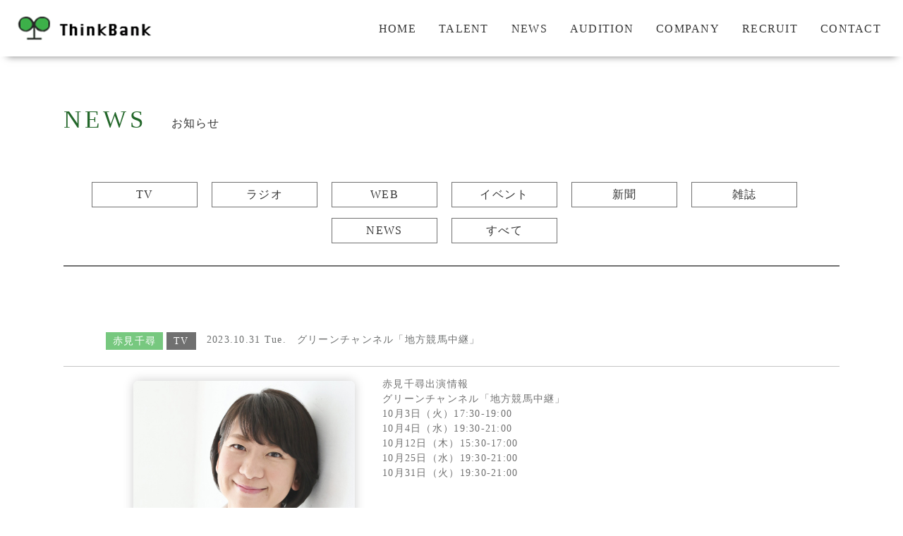

--- FILE ---
content_type: text/html; charset=UTF-8
request_url: https://www.thinkbank.jp/news/%E3%82%B0%E3%83%AA%E3%83%BC%E3%83%B3%E3%83%81%E3%83%A3%E3%83%B3%E3%83%8D%E3%83%AB%E3%80%8C%E5%9C%B0%E6%96%B9%E7%AB%B6%E9%A6%AC%E4%B8%AD%E7%B6%99%E3%80%8D-26/
body_size: 21083
content:
<!DOCTYPE html>
<html lang="ja">
  <head>
    <!-- Google Tag Manager -->
    <script>
    (function(w,d,s,l,i){w[l]=w[l]||[];w[l].push({'gtm.start':
    new Date().getTime(),event:'gtm.js'});var f=d.getElementsByTagName(s)[0],
    j=d.createElement(s),dl=l!='dataLayer'?'&l='+l:'';j.async=true;j.src=
    'https://www.googletagmanager.com/gtm.js?id='+i+dl;f.parentNode.insertBefore(j,f);
    })(window,document,'script','dataLayer','GTM-T2N7HKV');
    </script>
    <!-- End Google Tag Manager -->

    <meta charset="UTF-8">
    <meta http-equiv="X-UA-Compatible" content="IE=edge">
    <meta name="viewport" content="width=device-width, initial-scale=1.0">

    <!-- bxSlider -->
    <link rel="stylesheet" href="https://cdn.jsdelivr.net/bxslider/4.2.12/jquery.bxslider.css">

    <!-- favicon -->
    <link rel="icon" href="https://www.thinkbank.jp/thinkbank/wp-content/themes/thinkbank/images/favicon.ico" />
    <link rel="apple-touch-icon" sizes="180x180" href="https://www.thinkbank.jp/thinkbank/wp-content/themes/thinkbank/images/favicon.ico">

    <link rel="stylesheet" href="https://www.thinkbank.jp/thinkbank/wp-content/themes/thinkbank/css/reset.css">
    <link rel="stylesheet" href="https://www.thinkbank.jp/thinkbank/wp-content/themes/thinkbank/css/home.css">


                    


            <link rel="stylesheet" href="https://www.thinkbank.jp/thinkbank/wp-content/themes/thinkbank/css/talent.css">
            <link rel="stylesheet" href="https://www.thinkbank.jp/thinkbank/wp-content/themes/thinkbank/css/news.css">
    
    
		<!-- All in One SEO 4.1.1.2 -->
		<title>グリーンチャンネル「地方競馬中継」 - 株式会社シンクバンク</title>
		<link rel="canonical" href="https://www.thinkbank.jp/news/%e3%82%b0%e3%83%aa%e3%83%bc%e3%83%b3%e3%83%81%e3%83%a3%e3%83%b3%e3%83%8d%e3%83%ab%e3%80%8c%e5%9c%b0%e6%96%b9%e7%ab%b6%e9%a6%ac%e4%b8%ad%e7%b6%99%e3%80%8d-26/" />
		<meta property="og:site_name" content="株式会社シンクバンク -" />
		<meta property="og:type" content="article" />
		<meta property="og:title" content="グリーンチャンネル「地方競馬中継」 - 株式会社シンクバンク" />
		<meta property="og:url" content="https://www.thinkbank.jp/news/%e3%82%b0%e3%83%aa%e3%83%bc%e3%83%b3%e3%83%81%e3%83%a3%e3%83%b3%e3%83%8d%e3%83%ab%e3%80%8c%e5%9c%b0%e6%96%b9%e7%ab%b6%e9%a6%ac%e4%b8%ad%e7%b6%99%e3%80%8d-26/" />
		<meta property="article:published_time" content="2023-10-24T10:30:02Z" />
		<meta property="article:modified_time" content="2023-10-26T07:03:19Z" />
		<meta name="twitter:card" content="summary" />
		<meta name="twitter:domain" content="www.thinkbank.jp" />
		<meta name="twitter:title" content="グリーンチャンネル「地方競馬中継」 - 株式会社シンクバンク" />
		<script type="application/ld+json" class="aioseo-schema">
			{"@context":"https:\/\/schema.org","@graph":[{"@type":"WebSite","@id":"https:\/\/www.thinkbank.jp\/#website","url":"https:\/\/www.thinkbank.jp\/","name":"\u682a\u5f0f\u4f1a\u793e\u30b7\u30f3\u30af\u30d0\u30f3\u30af","publisher":{"@id":"https:\/\/www.thinkbank.jp\/#organization"}},{"@type":"Organization","@id":"https:\/\/www.thinkbank.jp\/#organization","name":"\u682a\u5f0f\u4f1a\u793e\u30b7\u30f3\u30af\u30d0\u30f3\u30af","url":"https:\/\/www.thinkbank.jp\/"},{"@type":"BreadcrumbList","@id":"https:\/\/www.thinkbank.jp\/news\/%e3%82%b0%e3%83%aa%e3%83%bc%e3%83%b3%e3%83%81%e3%83%a3%e3%83%b3%e3%83%8d%e3%83%ab%e3%80%8c%e5%9c%b0%e6%96%b9%e7%ab%b6%e9%a6%ac%e4%b8%ad%e7%b6%99%e3%80%8d-26\/#breadcrumblist","itemListElement":[{"@type":"ListItem","@id":"https:\/\/www.thinkbank.jp\/#listItem","position":"1","item":{"@id":"https:\/\/www.thinkbank.jp\/#item","name":"\u30db\u30fc\u30e0","url":"https:\/\/www.thinkbank.jp\/"},"nextItem":"https:\/\/www.thinkbank.jp\/news\/%e3%82%b0%e3%83%aa%e3%83%bc%e3%83%b3%e3%83%81%e3%83%a3%e3%83%b3%e3%83%8d%e3%83%ab%e3%80%8c%e5%9c%b0%e6%96%b9%e7%ab%b6%e9%a6%ac%e4%b8%ad%e7%b6%99%e3%80%8d-26\/#listItem"},{"@type":"ListItem","@id":"https:\/\/www.thinkbank.jp\/news\/%e3%82%b0%e3%83%aa%e3%83%bc%e3%83%b3%e3%83%81%e3%83%a3%e3%83%b3%e3%83%8d%e3%83%ab%e3%80%8c%e5%9c%b0%e6%96%b9%e7%ab%b6%e9%a6%ac%e4%b8%ad%e7%b6%99%e3%80%8d-26\/#listItem","position":"2","item":{"@id":"https:\/\/www.thinkbank.jp\/news\/%e3%82%b0%e3%83%aa%e3%83%bc%e3%83%b3%e3%83%81%e3%83%a3%e3%83%b3%e3%83%8d%e3%83%ab%e3%80%8c%e5%9c%b0%e6%96%b9%e7%ab%b6%e9%a6%ac%e4%b8%ad%e7%b6%99%e3%80%8d-26\/#item","name":"\u30b0\u30ea\u30fc\u30f3\u30c1\u30e3\u30f3\u30cd\u30eb\u300c\u5730\u65b9\u7af6\u99ac\u4e2d\u7d99\u300d","url":"https:\/\/www.thinkbank.jp\/news\/%e3%82%b0%e3%83%aa%e3%83%bc%e3%83%b3%e3%83%81%e3%83%a3%e3%83%b3%e3%83%8d%e3%83%ab%e3%80%8c%e5%9c%b0%e6%96%b9%e7%ab%b6%e9%a6%ac%e4%b8%ad%e7%b6%99%e3%80%8d-26\/"},"previousItem":"https:\/\/www.thinkbank.jp\/#listItem"}]},{"@type":"Person","@id":"https:\/\/www.thinkbank.jp\/author\/admin\/#author","url":"https:\/\/www.thinkbank.jp\/author\/admin\/","name":"admin","image":{"@type":"ImageObject","@id":"https:\/\/www.thinkbank.jp\/news\/%e3%82%b0%e3%83%aa%e3%83%bc%e3%83%b3%e3%83%81%e3%83%a3%e3%83%b3%e3%83%8d%e3%83%ab%e3%80%8c%e5%9c%b0%e6%96%b9%e7%ab%b6%e9%a6%ac%e4%b8%ad%e7%b6%99%e3%80%8d-26\/#authorImage","url":"https:\/\/secure.gravatar.com\/avatar\/478e977c0586737ff28c5f12ddc40074?s=96&d=mm&r=g","width":"96","height":"96","caption":"admin"}},{"@type":"WebPage","@id":"https:\/\/www.thinkbank.jp\/news\/%e3%82%b0%e3%83%aa%e3%83%bc%e3%83%b3%e3%83%81%e3%83%a3%e3%83%b3%e3%83%8d%e3%83%ab%e3%80%8c%e5%9c%b0%e6%96%b9%e7%ab%b6%e9%a6%ac%e4%b8%ad%e7%b6%99%e3%80%8d-26\/#webpage","url":"https:\/\/www.thinkbank.jp\/news\/%e3%82%b0%e3%83%aa%e3%83%bc%e3%83%b3%e3%83%81%e3%83%a3%e3%83%b3%e3%83%8d%e3%83%ab%e3%80%8c%e5%9c%b0%e6%96%b9%e7%ab%b6%e9%a6%ac%e4%b8%ad%e7%b6%99%e3%80%8d-26\/","name":"\u30b0\u30ea\u30fc\u30f3\u30c1\u30e3\u30f3\u30cd\u30eb\u300c\u5730\u65b9\u7af6\u99ac\u4e2d\u7d99\u300d - \u682a\u5f0f\u4f1a\u793e\u30b7\u30f3\u30af\u30d0\u30f3\u30af","inLanguage":"ja","isPartOf":{"@id":"https:\/\/www.thinkbank.jp\/#website"},"breadcrumb":{"@id":"https:\/\/www.thinkbank.jp\/news\/%e3%82%b0%e3%83%aa%e3%83%bc%e3%83%b3%e3%83%81%e3%83%a3%e3%83%b3%e3%83%8d%e3%83%ab%e3%80%8c%e5%9c%b0%e6%96%b9%e7%ab%b6%e9%a6%ac%e4%b8%ad%e7%b6%99%e3%80%8d-26\/#breadcrumblist"},"author":"https:\/\/www.thinkbank.jp\/news\/%e3%82%b0%e3%83%aa%e3%83%bc%e3%83%b3%e3%83%81%e3%83%a3%e3%83%b3%e3%83%8d%e3%83%ab%e3%80%8c%e5%9c%b0%e6%96%b9%e7%ab%b6%e9%a6%ac%e4%b8%ad%e7%b6%99%e3%80%8d-26\/#author","creator":"https:\/\/www.thinkbank.jp\/news\/%e3%82%b0%e3%83%aa%e3%83%bc%e3%83%b3%e3%83%81%e3%83%a3%e3%83%b3%e3%83%8d%e3%83%ab%e3%80%8c%e5%9c%b0%e6%96%b9%e7%ab%b6%e9%a6%ac%e4%b8%ad%e7%b6%99%e3%80%8d-26\/#author","datePublished":"2023-10-24T10:30:02+09:00","dateModified":"2023-10-26T07:03:19+09:00"}]}
		</script>
		<!-- All in One SEO -->

<link rel='dns-prefetch' href='//www.google.com' />
<link rel='dns-prefetch' href='//s.w.org' />
		<!-- This site uses the Google Analytics by MonsterInsights plugin v7.17.0 - Using Analytics tracking - https://www.monsterinsights.com/ -->
		<!-- Note: MonsterInsights is not currently configured on this site. The site owner needs to authenticate with Google Analytics in the MonsterInsights settings panel. -->
					<!-- No UA code set -->
				<!-- / Google Analytics by MonsterInsights -->
				<script type="text/javascript">
			window._wpemojiSettings = {"baseUrl":"https:\/\/s.w.org\/images\/core\/emoji\/13.1.0\/72x72\/","ext":".png","svgUrl":"https:\/\/s.w.org\/images\/core\/emoji\/13.1.0\/svg\/","svgExt":".svg","source":{"concatemoji":"https:\/\/www.thinkbank.jp\/thinkbank\/wp-includes\/js\/wp-emoji-release.min.js?ver=5.8.12"}};
			!function(e,a,t){var n,r,o,i=a.createElement("canvas"),p=i.getContext&&i.getContext("2d");function s(e,t){var a=String.fromCharCode;p.clearRect(0,0,i.width,i.height),p.fillText(a.apply(this,e),0,0);e=i.toDataURL();return p.clearRect(0,0,i.width,i.height),p.fillText(a.apply(this,t),0,0),e===i.toDataURL()}function c(e){var t=a.createElement("script");t.src=e,t.defer=t.type="text/javascript",a.getElementsByTagName("head")[0].appendChild(t)}for(o=Array("flag","emoji"),t.supports={everything:!0,everythingExceptFlag:!0},r=0;r<o.length;r++)t.supports[o[r]]=function(e){if(!p||!p.fillText)return!1;switch(p.textBaseline="top",p.font="600 32px Arial",e){case"flag":return s([127987,65039,8205,9895,65039],[127987,65039,8203,9895,65039])?!1:!s([55356,56826,55356,56819],[55356,56826,8203,55356,56819])&&!s([55356,57332,56128,56423,56128,56418,56128,56421,56128,56430,56128,56423,56128,56447],[55356,57332,8203,56128,56423,8203,56128,56418,8203,56128,56421,8203,56128,56430,8203,56128,56423,8203,56128,56447]);case"emoji":return!s([10084,65039,8205,55357,56613],[10084,65039,8203,55357,56613])}return!1}(o[r]),t.supports.everything=t.supports.everything&&t.supports[o[r]],"flag"!==o[r]&&(t.supports.everythingExceptFlag=t.supports.everythingExceptFlag&&t.supports[o[r]]);t.supports.everythingExceptFlag=t.supports.everythingExceptFlag&&!t.supports.flag,t.DOMReady=!1,t.readyCallback=function(){t.DOMReady=!0},t.supports.everything||(n=function(){t.readyCallback()},a.addEventListener?(a.addEventListener("DOMContentLoaded",n,!1),e.addEventListener("load",n,!1)):(e.attachEvent("onload",n),a.attachEvent("onreadystatechange",function(){"complete"===a.readyState&&t.readyCallback()})),(n=t.source||{}).concatemoji?c(n.concatemoji):n.wpemoji&&n.twemoji&&(c(n.twemoji),c(n.wpemoji)))}(window,document,window._wpemojiSettings);
		</script>
		<style type="text/css">
img.wp-smiley,
img.emoji {
	display: inline !important;
	border: none !important;
	box-shadow: none !important;
	height: 1em !important;
	width: 1em !important;
	margin: 0 .07em !important;
	vertical-align: -0.1em !important;
	background: none !important;
	padding: 0 !important;
}
</style>
	<link rel='stylesheet' id='wp-block-library-css'  href='https://www.thinkbank.jp/thinkbank/wp-includes/css/dist/block-library/style.min.css?ver=5.8.12' type='text/css' media='all' />
<link rel='stylesheet' id='contact-form-7-css'  href='https://www.thinkbank.jp/thinkbank/wp-content/plugins/contact-form-7/includes/css/styles.css?ver=5.4.1' type='text/css' media='all' />
<link rel="https://api.w.org/" href="https://www.thinkbank.jp/wp-json/" /><link rel="alternate" type="application/json" href="https://www.thinkbank.jp/wp-json/wp/v2/news/1600" /><link rel="EditURI" type="application/rsd+xml" title="RSD" href="https://www.thinkbank.jp/thinkbank/xmlrpc.php?rsd" />
<link rel="wlwmanifest" type="application/wlwmanifest+xml" href="https://www.thinkbank.jp/thinkbank/wp-includes/wlwmanifest.xml" /> 
<meta name="generator" content="WordPress 5.8.12" />
<link rel='shortlink' href='https://www.thinkbank.jp/?p=1600' />
<link rel="alternate" type="application/json+oembed" href="https://www.thinkbank.jp/wp-json/oembed/1.0/embed?url=https%3A%2F%2Fwww.thinkbank.jp%2Fnews%2F%25e3%2582%25b0%25e3%2583%25aa%25e3%2583%25bc%25e3%2583%25b3%25e3%2583%2581%25e3%2583%25a3%25e3%2583%25b3%25e3%2583%258d%25e3%2583%25ab%25e3%2580%258c%25e5%259c%25b0%25e6%2596%25b9%25e7%25ab%25b6%25e9%25a6%25ac%25e4%25b8%25ad%25e7%25b6%2599%25e3%2580%258d-26%2F" />
<link rel="alternate" type="text/xml+oembed" href="https://www.thinkbank.jp/wp-json/oembed/1.0/embed?url=https%3A%2F%2Fwww.thinkbank.jp%2Fnews%2F%25e3%2582%25b0%25e3%2583%25aa%25e3%2583%25bc%25e3%2583%25b3%25e3%2583%2581%25e3%2583%25a3%25e3%2583%25b3%25e3%2583%258d%25e3%2583%25ab%25e3%2580%258c%25e5%259c%25b0%25e6%2596%25b9%25e7%25ab%25b6%25e9%25a6%25ac%25e4%25b8%25ad%25e7%25b6%2599%25e3%2580%258d-26%2F&#038;format=xml" />
		<style type="text/css" id="wp-custom-css">
			.grecaptcha-badge {
	/* 表示を消す */
	visibility: hidden !important;
}		</style>
		  </head>

  <body>
    <!-- Google Tag Manager (noscript) -->
    <noscript>
      <iframe src="https://www.googletagmanager.com/ns.html?id=GTM-T2N7HKV"
      height="0" width="0" style="display:none;visibility:hidden"></iframe>
    </noscript>
    <!-- End Google Tag Manager (noscript) -->

    <!-- ヘッダー -->
    <header>
      <div class="header-wrapper">

        <div class="header-left-navi">
          <a href="https://www.thinkbank.jp"><img src="https://www.thinkbank.jp/thinkbank/wp-content/themes/thinkbank/images/logo.png" alt="ロゴ画像"></a>
        </div>

        <nav>
          <div class="header-right-navi">
            <ul class="nav-item-list">
              <li class="nav-item"><a href="https://www.thinkbank.jp">HOME</a></li>
              <li class="nav-item"><a href="https://www.thinkbank.jp/talent">TALENT</a></li>
              <li class="nav-item"><a href="https://www.thinkbank.jp/news">NEWS</a></li>
              <li class="nav-item"><a href="https://www.thinkbank.jp/audition-rookie">AUDITION</a></li>
              <li class="nav-item"><a href="https://www.thinkbank.jp/company">COMPANY</a></li>
              <li class="nav-item"><a href="https://www.thinkbank.jp/recruit-fresher">RECRUIT</a></li>
              <li class="nav-item"><a href="https://www.thinkbank.jp/contact">CONTACT</a></li>
            </ul>
          </div>
        </nav>

        <!-- ハンバーガーメニュー -->
        <div class="hamburger-menu">
          <input type="checkbox" id="menu-btn-check">
          <label for="menu-btn-check" class="menu-btn"><span></span></label>

          <!--ここからメニュー-->
          <div class="menu-content">
            <label for="menu-btn-check" class="menu-top"></label>
            <ul>
              <li>
                <a href="https://www.thinkbank.jp">HOME</a>
              </li>
              <li>
                <a href="https://www.thinkbank.jp/talent">TALENT</a>
              </li>
              <li>
                <a href="https://www.thinkbank.jp/news">NEWS</a>
              </li>
              <li>
                <a href="https://www.thinkbank.jp/audition-rookie">AUDITION</a>
              </li>
              <li>
                <a href="https://www.thinkbank.jp/company">COMPANY</a>
              </li>
              <li>
                <a href="https://www.thinkbank.jp/recruit-fresher">RECRUIT</a>
              </li>
              <li>
                <a href="https://www.thinkbank.jp/contact">CONTACT</a>
              </li>
            </ul>
            <label for="menu-btn-check" class="menu-bottom"></label>
          </div>
          <!--ここまでメニュー-->
        </div>
      </div>
    </header>

  <!-- タレント情報 -->
  <main>
    <section class="news">
      <div class="page-wrapper">
        <div class="title">
          <h1>NEWS</h1>
          <p>お知らせ</p>
        </div>
        <div class="talent-info-category">
          <ul class="category-list">
                        <li class="category-item news-category">
              <a href="https://www.thinkbank.jp/news?tax=television">TV</a>
            </li>
                        <li class="category-item news-category">
              <a href="https://www.thinkbank.jp/news?tax=radio">ラジオ</a>
            </li>
                        <li class="category-item news-category">
              <a href="https://www.thinkbank.jp/news?tax=web">WEB</a>
            </li>
                        <li class="category-item news-category">
              <a href="https://www.thinkbank.jp/news?tax=event">イベント</a>
            </li>
                        <li class="category-item news-category">
              <a href="https://www.thinkbank.jp/news?tax=newspaper">新聞</a>
            </li>
                        <li class="category-item news-category">
              <a href="https://www.thinkbank.jp/news?tax=magazine">雑誌</a>
            </li>
                        <li class="category-item news-category">
              <a href="https://www.thinkbank.jp/news?tax=news">NEWS</a>
            </li>
                        <li class="category-item news-category">
              <a href="https://www.thinkbank.jp/news">すべて</a>
            </li>
          </ul>
        </div>

        <div class="newsContents">
          <div class="accordion-menu-item-wrapper">
            <div class="accordion-menu-item-top-wrapper">
              
                              <a href="https://www.thinkbank.jp/talent/akami_chihiro"><p class="accordion-name">赤見千尋</p></a>
                            <p class="accordion-category">TV</p>

              <p class="accordion-date">2023.10.31 Tue.</p>

            </div>
            <!-- <div class="accordion-menu-item-bottom-wrapper"> -->
              <p class="accordion-title">グリーンチャンネル「地方競馬中継」</p>

            <!-- </div> -->
          </div>
          <div class="accordion-content-for-none">
            <div class="accordion-content-for-flex">
                            <div class="accordion-content-left">
                <img src="https://www.thinkbank.jp/thinkbank/wp-content/uploads/2021/06/赤見千尋-scaled.jpg" alt="赤見千尋のプロフィール画像">
              </div>
                            <div class="accordion-content-right">
                <p>赤見千尋出演情報<br />
グリーンチャンネル「地方競馬中継」<br />
10月3日（火）17:30-19:00<br />
10月4日（水）19:30-21:00<br />
10月12日（木）15:30-17:00<br />
10月25日（水）19:30-21:00<br />
10月31日（火）19:30-21:00</p>
              </div>
            </div>
          </div>

        </div>




              </div><!-- /talent-info-wrapper -->
    </section>
  </main>

  <footer>
    <div class="footer-wrapper">
      <div class="footer-middle-wrapper-top">
        <div class="footer-small-wrapper-top-left">
          <!-- <a href="https://www.thinkbank.jp"><img src="https://www.thinkbank.jp/thinkbank/wp-content/themes/thinkbank/images/logo.png" alt="ロゴ画像"></a> -->
        </div>
        <div class="footer-small-wrapper-top-right">
          <ul class="nav-item-list">
            <li class="nav-item"><a href="https://www.thinkbank.jp">HOME</a></li>
            <li class="nav-item"><a href="https://www.thinkbank.jp/talent">TALENT</a></li>
            <li class="nav-item"><a href="https://www.thinkbank.jp/news">NEWS</a></li>
            <li class="nav-item"><a href="https://www.thinkbank.jp/audition-rookie">AUDITION</a></li>
            <li class="nav-item"><a href="https://www.thinkbank.jp/company">COMPANY</a></li>
            <li class="nav-item footer-nav-item-last-child"><a href="https://www.thinkbank.jp/recruit-fresher">RECRUIT</a></li>
          </ul>
        </div>
      </div>
      <div class="footer-middle-wrapper-bottom">
        <div class="footer-middle-wrapper-bottom-left">
          <ul class="nav-item-list">
            <li class="nav-item footer-nav-item-first-child"><a href="https://www.thinkbank.jp/contact">お問い合わせ</a></li>
            <li class="nav-item"><a href="https://www.thinkbank.jp/privacy-policy">プライバシーポリシー</a></li>
          </ul>
        </div>
        <div class="footer-middle-wrapper-bottom-right">
          <p>Copyright(C)since 2020 Production Thinkbank Inc. All Rights Reserved.</p>
        </div>
      </div>
    </div>
</footer>

<script src="https://ajax.googleapis.com/ajax/libs/jquery/3.1.1/jquery.min.js"></script>
<script src="https://cdn.jsdelivr.net/bxslider/4.2.12/jquery.bxslider.min.js"></script>


<!--  -->



<script src="https://www.thinkbank.jp/thinkbank/wp-content/themes/thinkbank/js/thinkbank.js"></script>




<script>
  $(function() {
    $('.slider').bxSlider(
      {
      mode: 'fade',
      controls: false,
      auto: true,
      speed: 1500,
      pause: 5000,
      pager: false,

      }
    );
  });
</script>

<script type='text/javascript' src='https://www.thinkbank.jp/thinkbank/wp-includes/js/dist/vendor/regenerator-runtime.min.js?ver=0.13.7' id='regenerator-runtime-js'></script>
<script type='text/javascript' src='https://www.thinkbank.jp/thinkbank/wp-includes/js/dist/vendor/wp-polyfill.min.js?ver=3.15.0' id='wp-polyfill-js'></script>
<script type='text/javascript' id='contact-form-7-js-extra'>
/* <![CDATA[ */
var wpcf7 = {"api":{"root":"https:\/\/www.thinkbank.jp\/wp-json\/","namespace":"contact-form-7\/v1"}};
/* ]]> */
</script>
<script type='text/javascript' src='https://www.thinkbank.jp/thinkbank/wp-content/plugins/contact-form-7/includes/js/index.js?ver=5.4.1' id='contact-form-7-js'></script>
<script type='text/javascript' src='https://www.google.com/recaptcha/api.js?render=6LfkM78qAAAAAIZEv4XsGgIAYK4ZiOKE3QQ0cM5J&#038;ver=3.0' id='google-recaptcha-js'></script>
<script type='text/javascript' id='wpcf7-recaptcha-js-extra'>
/* <![CDATA[ */
var wpcf7_recaptcha = {"sitekey":"6LfkM78qAAAAAIZEv4XsGgIAYK4ZiOKE3QQ0cM5J","actions":{"homepage":"homepage","contactform":"contactform"}};
/* ]]> */
</script>
<script type='text/javascript' src='https://www.thinkbank.jp/thinkbank/wp-content/plugins/contact-form-7/modules/recaptcha/index.js?ver=5.4.1' id='wpcf7-recaptcha-js'></script>
<script type='text/javascript' src='https://www.thinkbank.jp/thinkbank/wp-includes/js/wp-embed.min.js?ver=5.8.12' id='wp-embed-js'></script>
</body>

</html>


--- FILE ---
content_type: text/html; charset=utf-8
request_url: https://www.google.com/recaptcha/api2/anchor?ar=1&k=6LfkM78qAAAAAIZEv4XsGgIAYK4ZiOKE3QQ0cM5J&co=aHR0cHM6Ly93d3cudGhpbmtiYW5rLmpwOjQ0Mw..&hl=en&v=N67nZn4AqZkNcbeMu4prBgzg&size=invisible&anchor-ms=20000&execute-ms=30000&cb=2o6lw3js6wc
body_size: 48655
content:
<!DOCTYPE HTML><html dir="ltr" lang="en"><head><meta http-equiv="Content-Type" content="text/html; charset=UTF-8">
<meta http-equiv="X-UA-Compatible" content="IE=edge">
<title>reCAPTCHA</title>
<style type="text/css">
/* cyrillic-ext */
@font-face {
  font-family: 'Roboto';
  font-style: normal;
  font-weight: 400;
  font-stretch: 100%;
  src: url(//fonts.gstatic.com/s/roboto/v48/KFO7CnqEu92Fr1ME7kSn66aGLdTylUAMa3GUBHMdazTgWw.woff2) format('woff2');
  unicode-range: U+0460-052F, U+1C80-1C8A, U+20B4, U+2DE0-2DFF, U+A640-A69F, U+FE2E-FE2F;
}
/* cyrillic */
@font-face {
  font-family: 'Roboto';
  font-style: normal;
  font-weight: 400;
  font-stretch: 100%;
  src: url(//fonts.gstatic.com/s/roboto/v48/KFO7CnqEu92Fr1ME7kSn66aGLdTylUAMa3iUBHMdazTgWw.woff2) format('woff2');
  unicode-range: U+0301, U+0400-045F, U+0490-0491, U+04B0-04B1, U+2116;
}
/* greek-ext */
@font-face {
  font-family: 'Roboto';
  font-style: normal;
  font-weight: 400;
  font-stretch: 100%;
  src: url(//fonts.gstatic.com/s/roboto/v48/KFO7CnqEu92Fr1ME7kSn66aGLdTylUAMa3CUBHMdazTgWw.woff2) format('woff2');
  unicode-range: U+1F00-1FFF;
}
/* greek */
@font-face {
  font-family: 'Roboto';
  font-style: normal;
  font-weight: 400;
  font-stretch: 100%;
  src: url(//fonts.gstatic.com/s/roboto/v48/KFO7CnqEu92Fr1ME7kSn66aGLdTylUAMa3-UBHMdazTgWw.woff2) format('woff2');
  unicode-range: U+0370-0377, U+037A-037F, U+0384-038A, U+038C, U+038E-03A1, U+03A3-03FF;
}
/* math */
@font-face {
  font-family: 'Roboto';
  font-style: normal;
  font-weight: 400;
  font-stretch: 100%;
  src: url(//fonts.gstatic.com/s/roboto/v48/KFO7CnqEu92Fr1ME7kSn66aGLdTylUAMawCUBHMdazTgWw.woff2) format('woff2');
  unicode-range: U+0302-0303, U+0305, U+0307-0308, U+0310, U+0312, U+0315, U+031A, U+0326-0327, U+032C, U+032F-0330, U+0332-0333, U+0338, U+033A, U+0346, U+034D, U+0391-03A1, U+03A3-03A9, U+03B1-03C9, U+03D1, U+03D5-03D6, U+03F0-03F1, U+03F4-03F5, U+2016-2017, U+2034-2038, U+203C, U+2040, U+2043, U+2047, U+2050, U+2057, U+205F, U+2070-2071, U+2074-208E, U+2090-209C, U+20D0-20DC, U+20E1, U+20E5-20EF, U+2100-2112, U+2114-2115, U+2117-2121, U+2123-214F, U+2190, U+2192, U+2194-21AE, U+21B0-21E5, U+21F1-21F2, U+21F4-2211, U+2213-2214, U+2216-22FF, U+2308-230B, U+2310, U+2319, U+231C-2321, U+2336-237A, U+237C, U+2395, U+239B-23B7, U+23D0, U+23DC-23E1, U+2474-2475, U+25AF, U+25B3, U+25B7, U+25BD, U+25C1, U+25CA, U+25CC, U+25FB, U+266D-266F, U+27C0-27FF, U+2900-2AFF, U+2B0E-2B11, U+2B30-2B4C, U+2BFE, U+3030, U+FF5B, U+FF5D, U+1D400-1D7FF, U+1EE00-1EEFF;
}
/* symbols */
@font-face {
  font-family: 'Roboto';
  font-style: normal;
  font-weight: 400;
  font-stretch: 100%;
  src: url(//fonts.gstatic.com/s/roboto/v48/KFO7CnqEu92Fr1ME7kSn66aGLdTylUAMaxKUBHMdazTgWw.woff2) format('woff2');
  unicode-range: U+0001-000C, U+000E-001F, U+007F-009F, U+20DD-20E0, U+20E2-20E4, U+2150-218F, U+2190, U+2192, U+2194-2199, U+21AF, U+21E6-21F0, U+21F3, U+2218-2219, U+2299, U+22C4-22C6, U+2300-243F, U+2440-244A, U+2460-24FF, U+25A0-27BF, U+2800-28FF, U+2921-2922, U+2981, U+29BF, U+29EB, U+2B00-2BFF, U+4DC0-4DFF, U+FFF9-FFFB, U+10140-1018E, U+10190-1019C, U+101A0, U+101D0-101FD, U+102E0-102FB, U+10E60-10E7E, U+1D2C0-1D2D3, U+1D2E0-1D37F, U+1F000-1F0FF, U+1F100-1F1AD, U+1F1E6-1F1FF, U+1F30D-1F30F, U+1F315, U+1F31C, U+1F31E, U+1F320-1F32C, U+1F336, U+1F378, U+1F37D, U+1F382, U+1F393-1F39F, U+1F3A7-1F3A8, U+1F3AC-1F3AF, U+1F3C2, U+1F3C4-1F3C6, U+1F3CA-1F3CE, U+1F3D4-1F3E0, U+1F3ED, U+1F3F1-1F3F3, U+1F3F5-1F3F7, U+1F408, U+1F415, U+1F41F, U+1F426, U+1F43F, U+1F441-1F442, U+1F444, U+1F446-1F449, U+1F44C-1F44E, U+1F453, U+1F46A, U+1F47D, U+1F4A3, U+1F4B0, U+1F4B3, U+1F4B9, U+1F4BB, U+1F4BF, U+1F4C8-1F4CB, U+1F4D6, U+1F4DA, U+1F4DF, U+1F4E3-1F4E6, U+1F4EA-1F4ED, U+1F4F7, U+1F4F9-1F4FB, U+1F4FD-1F4FE, U+1F503, U+1F507-1F50B, U+1F50D, U+1F512-1F513, U+1F53E-1F54A, U+1F54F-1F5FA, U+1F610, U+1F650-1F67F, U+1F687, U+1F68D, U+1F691, U+1F694, U+1F698, U+1F6AD, U+1F6B2, U+1F6B9-1F6BA, U+1F6BC, U+1F6C6-1F6CF, U+1F6D3-1F6D7, U+1F6E0-1F6EA, U+1F6F0-1F6F3, U+1F6F7-1F6FC, U+1F700-1F7FF, U+1F800-1F80B, U+1F810-1F847, U+1F850-1F859, U+1F860-1F887, U+1F890-1F8AD, U+1F8B0-1F8BB, U+1F8C0-1F8C1, U+1F900-1F90B, U+1F93B, U+1F946, U+1F984, U+1F996, U+1F9E9, U+1FA00-1FA6F, U+1FA70-1FA7C, U+1FA80-1FA89, U+1FA8F-1FAC6, U+1FACE-1FADC, U+1FADF-1FAE9, U+1FAF0-1FAF8, U+1FB00-1FBFF;
}
/* vietnamese */
@font-face {
  font-family: 'Roboto';
  font-style: normal;
  font-weight: 400;
  font-stretch: 100%;
  src: url(//fonts.gstatic.com/s/roboto/v48/KFO7CnqEu92Fr1ME7kSn66aGLdTylUAMa3OUBHMdazTgWw.woff2) format('woff2');
  unicode-range: U+0102-0103, U+0110-0111, U+0128-0129, U+0168-0169, U+01A0-01A1, U+01AF-01B0, U+0300-0301, U+0303-0304, U+0308-0309, U+0323, U+0329, U+1EA0-1EF9, U+20AB;
}
/* latin-ext */
@font-face {
  font-family: 'Roboto';
  font-style: normal;
  font-weight: 400;
  font-stretch: 100%;
  src: url(//fonts.gstatic.com/s/roboto/v48/KFO7CnqEu92Fr1ME7kSn66aGLdTylUAMa3KUBHMdazTgWw.woff2) format('woff2');
  unicode-range: U+0100-02BA, U+02BD-02C5, U+02C7-02CC, U+02CE-02D7, U+02DD-02FF, U+0304, U+0308, U+0329, U+1D00-1DBF, U+1E00-1E9F, U+1EF2-1EFF, U+2020, U+20A0-20AB, U+20AD-20C0, U+2113, U+2C60-2C7F, U+A720-A7FF;
}
/* latin */
@font-face {
  font-family: 'Roboto';
  font-style: normal;
  font-weight: 400;
  font-stretch: 100%;
  src: url(//fonts.gstatic.com/s/roboto/v48/KFO7CnqEu92Fr1ME7kSn66aGLdTylUAMa3yUBHMdazQ.woff2) format('woff2');
  unicode-range: U+0000-00FF, U+0131, U+0152-0153, U+02BB-02BC, U+02C6, U+02DA, U+02DC, U+0304, U+0308, U+0329, U+2000-206F, U+20AC, U+2122, U+2191, U+2193, U+2212, U+2215, U+FEFF, U+FFFD;
}
/* cyrillic-ext */
@font-face {
  font-family: 'Roboto';
  font-style: normal;
  font-weight: 500;
  font-stretch: 100%;
  src: url(//fonts.gstatic.com/s/roboto/v48/KFO7CnqEu92Fr1ME7kSn66aGLdTylUAMa3GUBHMdazTgWw.woff2) format('woff2');
  unicode-range: U+0460-052F, U+1C80-1C8A, U+20B4, U+2DE0-2DFF, U+A640-A69F, U+FE2E-FE2F;
}
/* cyrillic */
@font-face {
  font-family: 'Roboto';
  font-style: normal;
  font-weight: 500;
  font-stretch: 100%;
  src: url(//fonts.gstatic.com/s/roboto/v48/KFO7CnqEu92Fr1ME7kSn66aGLdTylUAMa3iUBHMdazTgWw.woff2) format('woff2');
  unicode-range: U+0301, U+0400-045F, U+0490-0491, U+04B0-04B1, U+2116;
}
/* greek-ext */
@font-face {
  font-family: 'Roboto';
  font-style: normal;
  font-weight: 500;
  font-stretch: 100%;
  src: url(//fonts.gstatic.com/s/roboto/v48/KFO7CnqEu92Fr1ME7kSn66aGLdTylUAMa3CUBHMdazTgWw.woff2) format('woff2');
  unicode-range: U+1F00-1FFF;
}
/* greek */
@font-face {
  font-family: 'Roboto';
  font-style: normal;
  font-weight: 500;
  font-stretch: 100%;
  src: url(//fonts.gstatic.com/s/roboto/v48/KFO7CnqEu92Fr1ME7kSn66aGLdTylUAMa3-UBHMdazTgWw.woff2) format('woff2');
  unicode-range: U+0370-0377, U+037A-037F, U+0384-038A, U+038C, U+038E-03A1, U+03A3-03FF;
}
/* math */
@font-face {
  font-family: 'Roboto';
  font-style: normal;
  font-weight: 500;
  font-stretch: 100%;
  src: url(//fonts.gstatic.com/s/roboto/v48/KFO7CnqEu92Fr1ME7kSn66aGLdTylUAMawCUBHMdazTgWw.woff2) format('woff2');
  unicode-range: U+0302-0303, U+0305, U+0307-0308, U+0310, U+0312, U+0315, U+031A, U+0326-0327, U+032C, U+032F-0330, U+0332-0333, U+0338, U+033A, U+0346, U+034D, U+0391-03A1, U+03A3-03A9, U+03B1-03C9, U+03D1, U+03D5-03D6, U+03F0-03F1, U+03F4-03F5, U+2016-2017, U+2034-2038, U+203C, U+2040, U+2043, U+2047, U+2050, U+2057, U+205F, U+2070-2071, U+2074-208E, U+2090-209C, U+20D0-20DC, U+20E1, U+20E5-20EF, U+2100-2112, U+2114-2115, U+2117-2121, U+2123-214F, U+2190, U+2192, U+2194-21AE, U+21B0-21E5, U+21F1-21F2, U+21F4-2211, U+2213-2214, U+2216-22FF, U+2308-230B, U+2310, U+2319, U+231C-2321, U+2336-237A, U+237C, U+2395, U+239B-23B7, U+23D0, U+23DC-23E1, U+2474-2475, U+25AF, U+25B3, U+25B7, U+25BD, U+25C1, U+25CA, U+25CC, U+25FB, U+266D-266F, U+27C0-27FF, U+2900-2AFF, U+2B0E-2B11, U+2B30-2B4C, U+2BFE, U+3030, U+FF5B, U+FF5D, U+1D400-1D7FF, U+1EE00-1EEFF;
}
/* symbols */
@font-face {
  font-family: 'Roboto';
  font-style: normal;
  font-weight: 500;
  font-stretch: 100%;
  src: url(//fonts.gstatic.com/s/roboto/v48/KFO7CnqEu92Fr1ME7kSn66aGLdTylUAMaxKUBHMdazTgWw.woff2) format('woff2');
  unicode-range: U+0001-000C, U+000E-001F, U+007F-009F, U+20DD-20E0, U+20E2-20E4, U+2150-218F, U+2190, U+2192, U+2194-2199, U+21AF, U+21E6-21F0, U+21F3, U+2218-2219, U+2299, U+22C4-22C6, U+2300-243F, U+2440-244A, U+2460-24FF, U+25A0-27BF, U+2800-28FF, U+2921-2922, U+2981, U+29BF, U+29EB, U+2B00-2BFF, U+4DC0-4DFF, U+FFF9-FFFB, U+10140-1018E, U+10190-1019C, U+101A0, U+101D0-101FD, U+102E0-102FB, U+10E60-10E7E, U+1D2C0-1D2D3, U+1D2E0-1D37F, U+1F000-1F0FF, U+1F100-1F1AD, U+1F1E6-1F1FF, U+1F30D-1F30F, U+1F315, U+1F31C, U+1F31E, U+1F320-1F32C, U+1F336, U+1F378, U+1F37D, U+1F382, U+1F393-1F39F, U+1F3A7-1F3A8, U+1F3AC-1F3AF, U+1F3C2, U+1F3C4-1F3C6, U+1F3CA-1F3CE, U+1F3D4-1F3E0, U+1F3ED, U+1F3F1-1F3F3, U+1F3F5-1F3F7, U+1F408, U+1F415, U+1F41F, U+1F426, U+1F43F, U+1F441-1F442, U+1F444, U+1F446-1F449, U+1F44C-1F44E, U+1F453, U+1F46A, U+1F47D, U+1F4A3, U+1F4B0, U+1F4B3, U+1F4B9, U+1F4BB, U+1F4BF, U+1F4C8-1F4CB, U+1F4D6, U+1F4DA, U+1F4DF, U+1F4E3-1F4E6, U+1F4EA-1F4ED, U+1F4F7, U+1F4F9-1F4FB, U+1F4FD-1F4FE, U+1F503, U+1F507-1F50B, U+1F50D, U+1F512-1F513, U+1F53E-1F54A, U+1F54F-1F5FA, U+1F610, U+1F650-1F67F, U+1F687, U+1F68D, U+1F691, U+1F694, U+1F698, U+1F6AD, U+1F6B2, U+1F6B9-1F6BA, U+1F6BC, U+1F6C6-1F6CF, U+1F6D3-1F6D7, U+1F6E0-1F6EA, U+1F6F0-1F6F3, U+1F6F7-1F6FC, U+1F700-1F7FF, U+1F800-1F80B, U+1F810-1F847, U+1F850-1F859, U+1F860-1F887, U+1F890-1F8AD, U+1F8B0-1F8BB, U+1F8C0-1F8C1, U+1F900-1F90B, U+1F93B, U+1F946, U+1F984, U+1F996, U+1F9E9, U+1FA00-1FA6F, U+1FA70-1FA7C, U+1FA80-1FA89, U+1FA8F-1FAC6, U+1FACE-1FADC, U+1FADF-1FAE9, U+1FAF0-1FAF8, U+1FB00-1FBFF;
}
/* vietnamese */
@font-face {
  font-family: 'Roboto';
  font-style: normal;
  font-weight: 500;
  font-stretch: 100%;
  src: url(//fonts.gstatic.com/s/roboto/v48/KFO7CnqEu92Fr1ME7kSn66aGLdTylUAMa3OUBHMdazTgWw.woff2) format('woff2');
  unicode-range: U+0102-0103, U+0110-0111, U+0128-0129, U+0168-0169, U+01A0-01A1, U+01AF-01B0, U+0300-0301, U+0303-0304, U+0308-0309, U+0323, U+0329, U+1EA0-1EF9, U+20AB;
}
/* latin-ext */
@font-face {
  font-family: 'Roboto';
  font-style: normal;
  font-weight: 500;
  font-stretch: 100%;
  src: url(//fonts.gstatic.com/s/roboto/v48/KFO7CnqEu92Fr1ME7kSn66aGLdTylUAMa3KUBHMdazTgWw.woff2) format('woff2');
  unicode-range: U+0100-02BA, U+02BD-02C5, U+02C7-02CC, U+02CE-02D7, U+02DD-02FF, U+0304, U+0308, U+0329, U+1D00-1DBF, U+1E00-1E9F, U+1EF2-1EFF, U+2020, U+20A0-20AB, U+20AD-20C0, U+2113, U+2C60-2C7F, U+A720-A7FF;
}
/* latin */
@font-face {
  font-family: 'Roboto';
  font-style: normal;
  font-weight: 500;
  font-stretch: 100%;
  src: url(//fonts.gstatic.com/s/roboto/v48/KFO7CnqEu92Fr1ME7kSn66aGLdTylUAMa3yUBHMdazQ.woff2) format('woff2');
  unicode-range: U+0000-00FF, U+0131, U+0152-0153, U+02BB-02BC, U+02C6, U+02DA, U+02DC, U+0304, U+0308, U+0329, U+2000-206F, U+20AC, U+2122, U+2191, U+2193, U+2212, U+2215, U+FEFF, U+FFFD;
}
/* cyrillic-ext */
@font-face {
  font-family: 'Roboto';
  font-style: normal;
  font-weight: 900;
  font-stretch: 100%;
  src: url(//fonts.gstatic.com/s/roboto/v48/KFO7CnqEu92Fr1ME7kSn66aGLdTylUAMa3GUBHMdazTgWw.woff2) format('woff2');
  unicode-range: U+0460-052F, U+1C80-1C8A, U+20B4, U+2DE0-2DFF, U+A640-A69F, U+FE2E-FE2F;
}
/* cyrillic */
@font-face {
  font-family: 'Roboto';
  font-style: normal;
  font-weight: 900;
  font-stretch: 100%;
  src: url(//fonts.gstatic.com/s/roboto/v48/KFO7CnqEu92Fr1ME7kSn66aGLdTylUAMa3iUBHMdazTgWw.woff2) format('woff2');
  unicode-range: U+0301, U+0400-045F, U+0490-0491, U+04B0-04B1, U+2116;
}
/* greek-ext */
@font-face {
  font-family: 'Roboto';
  font-style: normal;
  font-weight: 900;
  font-stretch: 100%;
  src: url(//fonts.gstatic.com/s/roboto/v48/KFO7CnqEu92Fr1ME7kSn66aGLdTylUAMa3CUBHMdazTgWw.woff2) format('woff2');
  unicode-range: U+1F00-1FFF;
}
/* greek */
@font-face {
  font-family: 'Roboto';
  font-style: normal;
  font-weight: 900;
  font-stretch: 100%;
  src: url(//fonts.gstatic.com/s/roboto/v48/KFO7CnqEu92Fr1ME7kSn66aGLdTylUAMa3-UBHMdazTgWw.woff2) format('woff2');
  unicode-range: U+0370-0377, U+037A-037F, U+0384-038A, U+038C, U+038E-03A1, U+03A3-03FF;
}
/* math */
@font-face {
  font-family: 'Roboto';
  font-style: normal;
  font-weight: 900;
  font-stretch: 100%;
  src: url(//fonts.gstatic.com/s/roboto/v48/KFO7CnqEu92Fr1ME7kSn66aGLdTylUAMawCUBHMdazTgWw.woff2) format('woff2');
  unicode-range: U+0302-0303, U+0305, U+0307-0308, U+0310, U+0312, U+0315, U+031A, U+0326-0327, U+032C, U+032F-0330, U+0332-0333, U+0338, U+033A, U+0346, U+034D, U+0391-03A1, U+03A3-03A9, U+03B1-03C9, U+03D1, U+03D5-03D6, U+03F0-03F1, U+03F4-03F5, U+2016-2017, U+2034-2038, U+203C, U+2040, U+2043, U+2047, U+2050, U+2057, U+205F, U+2070-2071, U+2074-208E, U+2090-209C, U+20D0-20DC, U+20E1, U+20E5-20EF, U+2100-2112, U+2114-2115, U+2117-2121, U+2123-214F, U+2190, U+2192, U+2194-21AE, U+21B0-21E5, U+21F1-21F2, U+21F4-2211, U+2213-2214, U+2216-22FF, U+2308-230B, U+2310, U+2319, U+231C-2321, U+2336-237A, U+237C, U+2395, U+239B-23B7, U+23D0, U+23DC-23E1, U+2474-2475, U+25AF, U+25B3, U+25B7, U+25BD, U+25C1, U+25CA, U+25CC, U+25FB, U+266D-266F, U+27C0-27FF, U+2900-2AFF, U+2B0E-2B11, U+2B30-2B4C, U+2BFE, U+3030, U+FF5B, U+FF5D, U+1D400-1D7FF, U+1EE00-1EEFF;
}
/* symbols */
@font-face {
  font-family: 'Roboto';
  font-style: normal;
  font-weight: 900;
  font-stretch: 100%;
  src: url(//fonts.gstatic.com/s/roboto/v48/KFO7CnqEu92Fr1ME7kSn66aGLdTylUAMaxKUBHMdazTgWw.woff2) format('woff2');
  unicode-range: U+0001-000C, U+000E-001F, U+007F-009F, U+20DD-20E0, U+20E2-20E4, U+2150-218F, U+2190, U+2192, U+2194-2199, U+21AF, U+21E6-21F0, U+21F3, U+2218-2219, U+2299, U+22C4-22C6, U+2300-243F, U+2440-244A, U+2460-24FF, U+25A0-27BF, U+2800-28FF, U+2921-2922, U+2981, U+29BF, U+29EB, U+2B00-2BFF, U+4DC0-4DFF, U+FFF9-FFFB, U+10140-1018E, U+10190-1019C, U+101A0, U+101D0-101FD, U+102E0-102FB, U+10E60-10E7E, U+1D2C0-1D2D3, U+1D2E0-1D37F, U+1F000-1F0FF, U+1F100-1F1AD, U+1F1E6-1F1FF, U+1F30D-1F30F, U+1F315, U+1F31C, U+1F31E, U+1F320-1F32C, U+1F336, U+1F378, U+1F37D, U+1F382, U+1F393-1F39F, U+1F3A7-1F3A8, U+1F3AC-1F3AF, U+1F3C2, U+1F3C4-1F3C6, U+1F3CA-1F3CE, U+1F3D4-1F3E0, U+1F3ED, U+1F3F1-1F3F3, U+1F3F5-1F3F7, U+1F408, U+1F415, U+1F41F, U+1F426, U+1F43F, U+1F441-1F442, U+1F444, U+1F446-1F449, U+1F44C-1F44E, U+1F453, U+1F46A, U+1F47D, U+1F4A3, U+1F4B0, U+1F4B3, U+1F4B9, U+1F4BB, U+1F4BF, U+1F4C8-1F4CB, U+1F4D6, U+1F4DA, U+1F4DF, U+1F4E3-1F4E6, U+1F4EA-1F4ED, U+1F4F7, U+1F4F9-1F4FB, U+1F4FD-1F4FE, U+1F503, U+1F507-1F50B, U+1F50D, U+1F512-1F513, U+1F53E-1F54A, U+1F54F-1F5FA, U+1F610, U+1F650-1F67F, U+1F687, U+1F68D, U+1F691, U+1F694, U+1F698, U+1F6AD, U+1F6B2, U+1F6B9-1F6BA, U+1F6BC, U+1F6C6-1F6CF, U+1F6D3-1F6D7, U+1F6E0-1F6EA, U+1F6F0-1F6F3, U+1F6F7-1F6FC, U+1F700-1F7FF, U+1F800-1F80B, U+1F810-1F847, U+1F850-1F859, U+1F860-1F887, U+1F890-1F8AD, U+1F8B0-1F8BB, U+1F8C0-1F8C1, U+1F900-1F90B, U+1F93B, U+1F946, U+1F984, U+1F996, U+1F9E9, U+1FA00-1FA6F, U+1FA70-1FA7C, U+1FA80-1FA89, U+1FA8F-1FAC6, U+1FACE-1FADC, U+1FADF-1FAE9, U+1FAF0-1FAF8, U+1FB00-1FBFF;
}
/* vietnamese */
@font-face {
  font-family: 'Roboto';
  font-style: normal;
  font-weight: 900;
  font-stretch: 100%;
  src: url(//fonts.gstatic.com/s/roboto/v48/KFO7CnqEu92Fr1ME7kSn66aGLdTylUAMa3OUBHMdazTgWw.woff2) format('woff2');
  unicode-range: U+0102-0103, U+0110-0111, U+0128-0129, U+0168-0169, U+01A0-01A1, U+01AF-01B0, U+0300-0301, U+0303-0304, U+0308-0309, U+0323, U+0329, U+1EA0-1EF9, U+20AB;
}
/* latin-ext */
@font-face {
  font-family: 'Roboto';
  font-style: normal;
  font-weight: 900;
  font-stretch: 100%;
  src: url(//fonts.gstatic.com/s/roboto/v48/KFO7CnqEu92Fr1ME7kSn66aGLdTylUAMa3KUBHMdazTgWw.woff2) format('woff2');
  unicode-range: U+0100-02BA, U+02BD-02C5, U+02C7-02CC, U+02CE-02D7, U+02DD-02FF, U+0304, U+0308, U+0329, U+1D00-1DBF, U+1E00-1E9F, U+1EF2-1EFF, U+2020, U+20A0-20AB, U+20AD-20C0, U+2113, U+2C60-2C7F, U+A720-A7FF;
}
/* latin */
@font-face {
  font-family: 'Roboto';
  font-style: normal;
  font-weight: 900;
  font-stretch: 100%;
  src: url(//fonts.gstatic.com/s/roboto/v48/KFO7CnqEu92Fr1ME7kSn66aGLdTylUAMa3yUBHMdazQ.woff2) format('woff2');
  unicode-range: U+0000-00FF, U+0131, U+0152-0153, U+02BB-02BC, U+02C6, U+02DA, U+02DC, U+0304, U+0308, U+0329, U+2000-206F, U+20AC, U+2122, U+2191, U+2193, U+2212, U+2215, U+FEFF, U+FFFD;
}

</style>
<link rel="stylesheet" type="text/css" href="https://www.gstatic.com/recaptcha/releases/N67nZn4AqZkNcbeMu4prBgzg/styles__ltr.css">
<script nonce="qYrFtesLht1W3sNrXD5Tyg" type="text/javascript">window['__recaptcha_api'] = 'https://www.google.com/recaptcha/api2/';</script>
<script type="text/javascript" src="https://www.gstatic.com/recaptcha/releases/N67nZn4AqZkNcbeMu4prBgzg/recaptcha__en.js" nonce="qYrFtesLht1W3sNrXD5Tyg">
      
    </script></head>
<body><div id="rc-anchor-alert" class="rc-anchor-alert"></div>
<input type="hidden" id="recaptcha-token" value="[base64]">
<script type="text/javascript" nonce="qYrFtesLht1W3sNrXD5Tyg">
      recaptcha.anchor.Main.init("[\x22ainput\x22,[\x22bgdata\x22,\x22\x22,\[base64]/[base64]/[base64]/[base64]/[base64]/[base64]/KGcoTywyNTMsTy5PKSxVRyhPLEMpKTpnKE8sMjUzLEMpLE8pKSxsKSksTykpfSxieT1mdW5jdGlvbihDLE8sdSxsKXtmb3IobD0odT1SKEMpLDApO08+MDtPLS0pbD1sPDw4fFooQyk7ZyhDLHUsbCl9LFVHPWZ1bmN0aW9uKEMsTyl7Qy5pLmxlbmd0aD4xMDQ/[base64]/[base64]/[base64]/[base64]/[base64]/[base64]/[base64]\\u003d\x22,\[base64]\\u003d\\u003d\x22,\x22b04sasKhwqrDiXHDmjIxw4nCqG/Dg8OnesKzwrN5wqLDncKBwroYwqTCisKyw55Ow4hmwrbDrMOAw4/CoAbDhxrCucOSbTTCrsKpFMOgwo/ClkjDgcKiw7ZNf8KSw68JA8ONdcK7woYxF8KQw6PDn8OgRDjCjVvDoVY5wqsQW29gNRTDj0fCo8O4PDFRw4Ehwrlrw7vDgcK6w4kKO8K8w6p5woUZwqnCsTHDn23CvMKUw4HDr1/Cj8Ouwo7CqyHCmMOzR8KAIR7ClRLCn0fDpMOvEERLwp3Dp8Oqw6ZkbBNOwobDj2fDkMKlayTCtMO/w77CpsKUwrjCqsK7wrsmwrXCvEvCqBnCvVDDjMKaKBrDvMKzGsO+dsO+C1lNw7bCjU3Drw0Rw4zCt8OowoVfCcKYPyBOOMKsw5ULwoPChsOZIsKZYRpwwovDq23Dim4oJDLDuMOYwp5Dw55Mwr/CvmfCqcOpbsOMwr4oEsOpHMKkw7LDq3EzC8O3U0zCqSXDtT8IQsOyw6bDv0syeMKvwqFQJsO5UgjCsMKMBsK3QMOcPzjCrsOKBcO8FUIeeGTDpsKSP8KWwqhnE2ZSw6EdVsKow6HDtcOmB8K5wrZTS2vDskbCoH9NJsKoBcONw4XDig/DtsKELMOeGHfCjMONGU0YXCDCig/CvsOww6XDkCjDh0xfw5JqcTsJElBRXcKrwqHDmQHCkjXDhMOYw7c4woxbwo4OQ8KfccOmw69bHTEtck7DtHEhfsOawrB3wq/[base64]/CgMKLABvCq33DtcOBGHvCssKuaiTCnsOyd2cIw4/CuHHDhcOOWMKUew/CtMKCw5vDrsKVwrvDgEQVTkJCTcKjLElZwoBjYsOIwqJLN3hqw6/[base64]/[base64]/w7PDr8Oyw6jDkXXDnMKsw6pEeS1vwqfCusOLw4/DkAsnZRLCpWFEHcK/[base64]/DrMKLfmxuIsOuMickw5ZyMlVxNcOYasOxDDTCrgbCsidOwqPCmEDDrzrCn0taw6V/TR0WK8K/esKRGRhxGxRxNsOOwrLDuhXDgMOlw5/DvUjChcKMwo4KOXDCisKqKsKAVlBdw7xQwq/[base64]/[base64]/w7sSw5h2fMOFCw/[base64]/w45sRcOJFcOxP8KQX8OqdMO5ZMO/K8KywqwSwqIgwp4Ewox9BcKwURjDrcKHdnUQezMWBcODbcKgJcKFwrJkHU7CmFTDqQDDs8OZwoYnBR7Cr8K+wqjDp8KXwpPCq8O4wqRMcMKgYgsUwpPDiMO1XxbDrW9FeMO1AmvDpMOMwoNhJsO4wqtBw6XCh8O/MQ1uw7XCv8KrZ18ZwoTClxzCkQrCssOtTsO2YC8Lw47CuAXDkCXCtTRsw74IFMObwo7DnVVuwohkwpALWMOqwpQDNAjDg27DucKWwpNCLMK1w4Vtw41/wqtJw7RLw7sYw6DCksKLJVbCknBTwq8wwrLDm3TCjnd4w6UZwpB7wrVzwqLDmyh6N8KPVcOqwrzClsOqw65lwpTDuMKzwqjDiHkrwpgaw6/DtTjCg0nDlUTCinzCicKow5nDu8OMSVZewrEpwoPDvFPCgsKKwpXDvjl6D3HDo8OgRl0lJsKjYiM+wobCuA/ClcKpSVfCn8OJdsORw6zCkcOxw7rDosK/wrfCk3xDwqMEGMKFw48VwptQwq7Cnj/DosOwcADCqMOvU1bDqcOLf1IuFMKSY8O0wpPDpsOJwqTDg0wwc0vDosO5wrc5wrfDpm/DpMKow5fDvMKuwp02wrzCvcKNRxrCiiRGIxfDnABjw7dkPkLDnTXClcKxYznDucKJwpUqdS5FJ8KIK8KSw6DDocKswq/[base64]/CrinDgwRSA8KKw7jDiiDDsjwYDsOtw6FPw7lqQAXCjFs7b8K/wobCmcOOw6pBb8KTIMO7w6pEwq18wpzCk8KGw44LQknDosKuwrcRwoNCDMOPYMKzw7/DuQthR8OOHsKgw5zDjsOADg9Ow5LDnyDDujPCtSd1AVEATAPDjcOaBgoHwo/Ckx7CtUDCqcOlwrfDvcO1LgHCrCzDhztjal3Cn3DCogPCmsOQHzzDu8KKw4DCpnV5w5cCw5/[base64]/d1Mxw5olTCrCr8Kcw6Usw5sCegVKwq3Dmw7CmMKYw5hywrNfdMOuK8KHwq8xw4ojwpzDvTHDvcKYHS5ew5fDhhnChnDCplHDmUjDpC/DoMK+wq9+ZsKQTVVjHsKmZ8KyHAhbBEDCryDDsMOew7jCiTNywpBnTFgcwpgPwqx+wpbChWjCrVMaw60uUDLCqMK1w4HDgsOPGAQGe8K/AyQXwoswNMKZXcOsVsKewp5Dw5jDn8K7w51ww6FVYMOVw7jDoSfCsyZEwqDDmMOWFcK/w7p2VBfCpifCn8KpDcOuHsKxGxHCnWlkCcKZw6DDp8Ozwr5ewq/CoMKkfMO+BF9bPsKbEylLRF/Cn8KRwoQhwrvDrBnDpMKMZcO0w6kcWMKWw7nCj8KaYxjDmF/CnsOiUcONwpTCnQnCuw8+AcOWd8K0wpjDsh7CgMKZwpzCpsK7wq4gPRPCusOoHUskRcKrwrcgwqUnwr/CgAtdw74Vw47ChAoODXdaPyPChsOsWMKTQi41w6xQccODwqI0bsKNw6U8wrHDsSQJBcOaSVdyIsOqVkbCs03CmMOnUyzDhCwlwr9gfTIaw5LDgQ/Cq0tfH1Mjw67DkCp1w6JXwqdAw5tACMKTw7jDqVLDiMO1w5rDh8Olw7AOJ8OVwp0zw7AywqMPZsKeDcOsw6bDkcKRw7fDnkTCgsOdw5/DgcKWwrpBZEYswrTDhWDDlcKGW2pLOsKuaxgXw5PCgsO7woXDlD97w4Maw4BJw4XDv8KKWhMnw7LDscKvUcKGw6MdPzLCicKyNi8uwrF6G8Kuw6DDnDvCvRDCq8OwH0zDtsO0w6jDvMOlb2zCjMOsw7IHZh/CgMK/wolJwqzCsFlbbD3DhCDCkMOMdSLCq8K/[base64]/Cr8O3woNheV9Yw5rCjSvCvMOHDMK6fMK7wrLCpAxcOzN4MBnClF7DkADDjlPDoHAsb0gRc8KfHyHCvj7CunHCpMOIw6nDtsO/d8KVwrorYcKbacKBw47CnznCj09aBsKbw6YBEkJeZ2onFsO+a1LDh8OPw4M5w7hbwpREOyPDqxnClMOrw7zDrEcKw63DjgFzw6HDjkfDj1FkbD/[base64]/CMKHLk/[base64]/DnMOHw7Z5eMODewJFIsO+XEgFwrMpwpLDgHcAaVHCkybChcKeYcKwwqXCjSdMf8OHw59ZK8KeXgPChEUBHlEII1fDsMOEw4LDv8KywpTDvcOqAcK/WA45wqLCmU1hw4svTcKdaW/DksKMw4zDmMOHw6TDi8KTCcK3HsKqw43DgC/Dv8KBw6VPehVxwo7DnMO6ccOWPcKPRMKxwrg3JEABSF5CVmTCpirDghHChcKAwq3Cr0vDoMOJTsKpYsOzOhxVwqkPGmdYw5NNwrLDkMOzwqYjFG/[base64]/Dh3zDksK6wroowpoJejB3wrfCgThTWEtTPMOPw4XDvCHDj8OSHsOgBQNDZn/ChxvCnsOHw5bCvB7CicKcP8Kow7QIw6TDq8OVw7x8GsO3HcO7w6HCsjZnBhnDngLCgXDDmMKxTsOwIRoRw55tBXHCpcKaOcKow6gzwoUow5wywofDuMKMwrvDlWEoF3/Cl8Omw7fDtcO/wqbDqCRYwpEKw5fDm2vDnsOZIMO7wrXDucKsZsOdQn8cKcO5wqvDkBLDuMOZbcKkw6xUwo44wpPDoMOXw4PDkCXCn8K9a8KAwrTDvMK9V8Kew74zw5MXw7RkN8KSwpxCwp4TQHjCr0jDkcOOc8OwwoXDtVLCg1VZVXnCvMK5w4zDrcO4w4/Cs8Oow5rDlAPCjm4/wq5UwpbDlsKYwrvCpsO2wo7DjVDDtsOpDw06cx1Pw7PDmDfDiMKrKMOVHsKhw7rCvMOuCMKCw6HChhLDqsO8dsO2F07Dv04ewptgw4YlScOpw7/[base64]/CkMOPDy7Dj8KkDHhNw6d9woFEw7gGw5E0WMOoBBrDtMKSNMOeCFZEwo7DnjjCksO6w4pkw5EFIMKrw6ppw5tXwpzDpMOkwoUlD1tdw7LDlMO5XMORfxDCvgtRwprCpcKJw6lMFFxnw7jDucOwfSFlwq/DvcKhecOdw4zDq1ImUG7Cu8KMUcKxw47DuSjDl8OKwr3Ci8O+cFJgN8KfwpExw5jCvcKtwrnDuz3DvcKxw7QXW8OYwrFaTsKAwo9aEsK1D8Ktw5t+OsKbPcOAwoLDqWM+w7Vqw540wrQhGMO/wpBnw4Ybw7dhwpXCssOtwo1YDW3Do8K3w59NasKNw58VwogIw5nCl2LCjU9hwqzDvsK2w4tkw61ACMKOXMOlw57CjzPDnH7DsS7CnMOrRsKpNsKmE8KqIMOnw5hbw4zCgsKLw4XCpsOUw7PDm8O/dXUHw4h8d8OwPhHDusKVZ1vDmWM6cMKTBsKZaMKJw7B8woYpw7tBw6ZFKl0mXQbCrFs6wqvDv8OgXiTDjSTDrsO0wo5CwrXCglbDrcO/[base64]/[base64]/DpHlDwpLDjsKFfDfDuMK6wq3ChAjDmsKsVGUvwpMdJsOWw5Alw6/DuB7DqjcZdcODwqgjMcKDflfCsh5cw67Do8OTL8KQwqHCuGTDvMOtOBnCkS3CrsKpTMObB8Ojw7LDksK3HcK3wozCi8O/[base64]/[base64]/w63DgcKEXMKHQFDCnsOKQ2AfBcOvGMKKwoLCmMKKTUNlw6nDoVLDp0/CqMK9wqTDiS0Yw44ZKiTDh2vDhsKMwoEnLjM/ARzDmAfCsATChcKgMsKuwp7DkR4hwp3CkcKzfMKQCcOawrtfC8KuDDg1CMO3w4FLAzI6J8O3w7oLHEMVwqDDoxICwpnDrcKsRsKIQyHDhiE7YW3ClThzIcKyWsK+CsK9w6nCtcKacBIlXcOyZnHDicOCwoVdTwk/[base64]/L8Obw48uw6xQwrPCqcOuH8Klw5Elw5JlcU/CrMOHXsKbwonCvMOFwp0/[base64]/Z8OawqxHJcOuw6YOa8O+w6sVIAo5GglywqDCsSA0S1vCpHBTAMKhEgELO0p9bwtxHsOPwoXCvsKYwrpaw4coVcKlJcKPwq1wwr/DpcOYbSAMNHrDi8OrwpkNcMOOwrXCgHhgw4rDoTzCscKnF8Kpw71qGRErAw14wr0fUTfDlcKNB8OoW8KCbcKhwrXDi8OcVmdSET3DusOmTlXCmFHCnCs+wqQYHsO5woQEw4LDqnsyw4/Dv8Kfw7VpI8KVwpbCv3DDh8K8w7ZiLQYuwrzCpMOKwrzCmDgEE0kfKynCi8KZwqnDt8OkwrtHw7oWw6XCmcOLw5UIcGnCnk7DlEsIdnvDusO3PMK9GGpKwqLDiBdlCSLCpMKvw4IBS8OJNhNvEhtXwrY8w5PClsKXw6/Cty0Rw7rDt8KRw4TCn28hRA1vwo3Dp1dGwrIpGcKUd8OMfUpuwqfCmcKdWz9IPiTCrMOTQCbCnMOvWxdAWC0tw5lZBR/DicKIfMKAwo8jwrvDgMKlXhHCg2lWKjR2HMO4wr/CjlnDrcOHw4IXCFJMw5FBOMK9VsOvwpVNSH88TcK7w7cVR0shZkvCpUDDocOHBsKTw4NCw4g7TcO5w61oGcOTwpkpIh/Dr8KvZMOiw4vDo8O4wozCqWjDrMOzw79oB8OMV8OMUjbCgDrClcK6HGbDtsKpHMK8JF/[base64]/XsOlcsK1wq9+F03CoAJ8w6h0wrrCrBlywovCuyjDjV4DQXbDjTLDjjRWw4QyRcKZK8KNP2fDuMOLwrjCv8OdwpzDlcKNV8OoYsOVwr09wojDq8KZwpwWwoPDrcKUVF/[base64]/EcO6w6ZZeMKbw7fChmIiT1d2HCYjCMKMw7PCvcK/RsK8w49Xw4DCp2XCvCZLw6LDkVHCuMKjwqsRwofDr0vCp2xhwpE/w7LCrAsuwps+w7bCl0/CqiJVIUVTSDxXwpHCjMOVNsKgfT1TVMO4wpnCnMODw63Cs8O4wocsLXvDuT8AwoEHRsOEwq/DikzDmsKZw6wOw4jCvMKXQwDCp8KLw7DDvHkKOUfCrcKwwpdXB09CR8KWw67DjMOKUlFvwrLDtcOJwr/CrsKnwqIXGsOTQMOdw4Aqw57DjU5XawtBGsOvRFDCvcOzXGc2w4PClMKGw4x6PR7CsAjCmsO1KMOMMQDDlTV/w4EIP1rDk8OscsK4MWRFTcKzEVdTwoguw7vCr8OVUTzCiHdLw4fDg8OMwqEnwrfDscOFw7zDihjDpyt3w7fCqsKnwrREDDx7wqJew6guwqDCoXpEKlfCixfCjC57CQYtBMOcREEhw551axdDHjjDvkx4wp/[base64]/EMK2w4nCuhVbZjXDt3nChsKAwoIkwo5GARZhW8Kzwr9Uw7dCw4BtTykwYsOSwqVow4HDlMKNL8O5W311bMOsFkNkfhLDn8OKH8OpMMOsVcKow4nCucOvwrM/[base64]/[base64]/Do8K4OTPCiMKBw7TCv8KRw6ETOMKKRXJALhjDjMOMwq12MmXCtsKfwoldOCxgwokVJUTDuwTCi0gAwpvDq2PCpsKiRsKbw4kAw70MXSZbQzJcw53DsBMRw5jCmB/CjQl0WjnCs8KxYQTCusOOQ8OhwrwlwoLCg0N5woQQw5tIw73DuMOVW0nCscKNw4nDmx3DmMOfw7jDjsKLesOSw5vDjANqFsOaw68gA1wiw5nDnAXDlgE/JnjCixnCjEBxIMOlMkI6wpsmwqhYwo/CrETDjybChMKffm5KNMOqHSjCs3VJAg44wonDhsOEETtcVsKpR8K2w70tw4jDs8KFw4lIOHY1OXosJsOKb8OuBsOvPELDiELDhy/CuUVWWyhlwp8jP1zDrB5PLsKvw7AuZsKHw6Jzwp9Kw7HCk8K/wrfDqzvDjk3Csj8vw61xwpvDvMOuw47CmRwEwqLDkHjCuMKIw6U0w6vCuBLChDpLV3QnZivCpcKdwpxrwovDoAzDhsOiwog1w53DtMKsZsKSB8K9SiLCgzl/w6/CocO1w5LDjsKpBcKuBCoywq45OV3Dh8OgwpM9w6rDvlvDhGnCt8OncMOAw6Uhw5ELfWDCtBzDpxVWLCzCiG7CpcKvAQLCjlBww7/DgMO+w6LCqTZ/w54WU1bCo3sDw7LDnsOJGMOTQiIxIkzCuibCkMK2wo7Dp8OSwrnDnsO5wox8w6fCnMO/Tx49wpRAwr7Cu2vDg8Opw4YsaMKvwrJrMcKUwrhzw4xWfVfDicKyXcOhE8OZw6TDkMOEwqAtZV15w4TDmEh/T2TCpcOhFAFPwqvCnMKNw7MAFsOjCEQaQMOHNsKhwpTDkcOpXcKowonDjsOvZ8ORLMKxWRdxw4IsTwYaXcKRKVx/VALCssKnw4MNeUgvOcKzw6XCvCoCNDF2WsOpw7XCuMK1wqLDmsKhVcOMw5fDg8OITULCq8KEw4HCqsKowo5WJ8OGwprCmTXDjzvDisOSw4XCgm7DhyJvN0IfwrIpBcOVecKew6lMwrtowpHDqsKAw6kUw4zDj2Qnw5QTTsKMeCrDkAZEw7xQwoRGTl3DhDo5wrM/QcKTwoNYK8KCwqlLw4QIdMKOBC04P8K9R8K/fnlzwrMgZibDhcOrJcOsw67CpgrCoWXDkMKAwonDjUQwNcOuw4XCmsKQdsOawpEgwpnDrsKKGcK3bMORwrHDjcO3ExE9wrYCNMKDFMO+w6zDv8KcFCd/UcKLb8Oqw5EJwrTCvMONJcK+b8KHPHTDtMOxwowJX8KVBGdTKcOtw7kKwqAJecOTYcOVwoN9wpcYw5nCjMOGWizDisOjwrQfdwPDkMO6LsOJa0jDt3/CrcOmMy4dB8OiGMK4GCgEQcOWS8OmCsK4bcOwWgkUPG5yZsO9MVsJfGjCoFAwwoMHXxtKHsO4HH/DoF1Bw7Uow7FfcSk0w77CuMOzUypKw4pKw41rwpHDvxfDqUXDhcKzeAPCqljCg8OmOMKbw4wGIsOxAh7DucKnw57DgV3DiXXDrzoxwqXCinbDo8OKYcO1czpiFEHCt8KMw7tQw7V9w5p5w5PDo8KwQ8KiasOcwp9ybwYAVcOiVmEPwrIZPB8cwps9wqxvVyk0EQh/[base64]/O8OaDRIpJcKowqUXaXTDvcKhUsOYSMKjc0jDmcOTw4HCvMOfMGDDnS1Kw5Aiw63DkcOYw7tRwqAVwpfCjcOtwrd1w6Uhw7oOw63Cn8K1wrTDvw/DncK9LWDCvXjCuTLDnAnCqMOELsOUF8Ojw4rClMKiPDfCgMO5wqNmMX7DlsKkSsK1dMOtS8OUM0XCrxnCqB7DqyBJeUwwVEMKw7ouw5zCgS7Do8KjQWMwIBfDmcKpw7U/w5hEVyXCqMOpwrjDocOzw5vCvgDDqMO7w6whwoXDhsKpw5lpCgfDpcKEdcK7C8KOSMKdPcKeaMKfXFxHbhrCnRrCrMO/HEzCn8KLw47CncOTw5rCsSfCsAc6wrrCr380BxzDjn00w43DvWPDjhZadAnCjClVCcK2w48oPUjCjcO2L8K4wr7Ck8Kiw7XCnsOcwqYTwqVnwpLCumEpRHUAHMOMwrJow5ocwqEHwr3DrMOTXsKIeMOXUGUxYFwgw6tDM8KwUcOfWsKCwoYyw4E/wq7Dr1ZaDcOOw77DhcK6wpkJwqrDpXbDmMOMbsKFLmQwSiPCvsOGw4vDk8Knw5jCtAbDpjMbwps0BMKlwrTDmxzCkMK9UMKBRgzDhcO2fGVYw6XDqsK8T1bCkkswwrfDtAoJBU5SG2pnwrxiXzFww7fChQxFVGDDjX7DssOiwrhKw5TDgMOlM8KAwpkewo3CpRJiwq/DpkDCiy1Iw5xAw792ZsOiQsOSXsKZwo0iw7rCnnRCwq3DkT5Fw4QDw7NbN8KMw4k/JcKNBcOxwp5PDsK2Pi7CiV3CkMKIw7wKHcOhwqzDnXnCvMKxY8OkMsKnwqx4FgcPw6R3wprDvMK7wpRMw5YpBUNdeAnCsMKQMcKYw4vDp8Kdw4d7wp0RIsK1EVjClsKbw4nDtMOlwqofacK5AjrDjcKvwrvDiC9OBsKQNA/DkXjCpsOQA0Mhw5RiMcOww5PCqHFoMVRAwrvCqyHDicKhw5TCvwXCv8OGDzXDtVkTw7RAw6nCtE/DpsOuwpnChsKTcUUnF8OWT3Ivw5TCqMOITRgDw7g9wrPCpcKFRVgIBMOGw6YCJMKeYxEuw5/DkMKbwp9tasOOYsKEwqk8w7IaecO/[base64]/[base64]/[base64]/[base64]/WjDDicKvam3DnjjCkybCm8KeKsOSwp8EwoHDuE9TZyt2w4djwpB9WsKEbRTDnUU5JnbDjMOsw5l4cMKbNcKyw4USZsOCw59QBVQ9wpTDusK4GnjChcOlwq/[base64]/w5fCqUJmwoTDqC4cKGXCgTclw5I9w4jDqTdNwogqKCHCjcKjwqHChEvDnMKcwqcHT8KfV8K3dTZ/wojDvA3DscKyU2NbZDQQPiLChx0hQkp/[base64]/DjnZWwofCpMOxK8KgwoZMwoHDjjbDhcO5BDo/[base64]/Z8OLwprDsDpQw77ChS/Dj0bCnVTDssOJwqF6w6zCvSXDvQhYwrYHwp7DncK9wqISUwnDpcKmS2ZoXW9ewqs0Pm/CvcO5WMKZNkBAwpc8wrRtJ8KnQMObw4LDqMKjw6DDuAIGdsK8IlXCq09XFwEnwol/QXYDWMKRMH9xT0NXYWJFF1o/C8O9FwpfwrbDllXDrcKZw5Aqw7vCvjfDpnl/VMK7w7PCvkAxIcK+MmnCuMKrwqsXw5XCrFcLwpHDk8OQw4PDoMO5HMKqwp7DjAh/ScOiwrRqwp8NwodjF2spHEgmO8Kpwp3Dp8KIEMOxw6nCl3NbwqfCv3gJwpNyw5ozw5UMecOPE8Oqwpg6Y8OCwq00bhdLwrsPOEcWw64xDsOIwo/[base64]/KMKsG8OhYsOdw7YvKcO+WTTDocOUacKkw6kFQ0/DsMKRw7/DvAvDhFotKV9cGEkuwr3DvWLDhBDDuMOfcm/[base64]/[base64]/DlsObT8OLMsOgGmpmwrh8TMKQIMKMOcKfwq/CuxzDrsObw5lpHsOuNWLDp0xOwr4ySMO8OxB7ccOZwogNSkLChVHDkDnCg1PCknZiwrYQw47Doh3ChCgpwp9zw4fClRHDvMOlelXChV/CucOIwqfDsMK8OknDqMKhw4kNwp3DicKnw7rCrBQUNT8sw45IwqUCAwvDjjYUw6zCo8OfEzc/L8KyworCiH0awpR8fcOrwrQ0ZHjCq2nDqMOMScKFS11QNMKowqElwp/CrQZrVm0jGT1Hw7rCumYkw5puwrRvBRnDgMONwprDtR4Sd8KYKcKNwpNpIU9IwpcXO8OYJsK1b1wSDGjDo8O0woXCqcK2IMKnwrTCjXUlwrPDhcOJX8OFw4sywp7DiUNFwq3Ci8OWDcOjEMK7w6/Cg8K7BsK1wrtEw57DtcKvTSUZwqjCuX5qw458NG9PwpTDjS/[base64]/DnllnAA/[base64]/ClMOqIsOZcQfCm8OoLsKYw5MlAVx0DsO/XcKELAIfcUjDgcKbw5HClcORwocyw68TIgLDtFLDsHfDhMORwqjDnW8Xw50pfz4yw7HDjgjDr2VKH2zDvTlxw4/DgivCp8K+wqHDtC/[base64]/ColTDnzlBw5DDsR/DhVpUO8Kwwp7DlG/DlnIhw5/Do8O4LDzCiMO5Z8KeeVE6dhTDoQpAwpUDwqXDnT/DmgASwpXDmcKGcsKGCcKJw7bDrcK9w7hoIcODKsKxPXLCtlrDt2I3AAfCncK4wpscQV5Ew4vDkn8OLC7CtVU/C8OoBW1pwoDCqxHCnwZ6w6ZRw6hjODLDj8OCMFcFVWFSw6DDlEBawrnDrcKScg/[base64]/DkAXDiU/Dp8KhIsKSFsONSn3Dqj7CoijDucOEwrLCpsKAwqMuecOdw5h/GjnDq3/DiW3Cq2zDixhpax/CksKRw7/Ds8ODw4LCnzhUFS/[base64]/Y8OEw7E5w5UxwqLCu8OBC3R0dVrDjMODw5fCix/[base64]/DmDhiEQXDisOFNsOSJsOxw7Ecw5wfSMOWLG54wqvDv8KSw4vCi8KbE0YpHcKjQMKTw6fDjcOsAsKuMcKswppfJMOAdMOJeMO1E8OKZMO6wpXDrTozwpgiQ8O0ayoZecKnw5/DhAjCgHBTw7bCiSPCvsOnw5vDjR/CucOKwpjDi8KtaMOBEx3Co8OLK8KOARlTY210e1/CkmMdw6nCsW/[base64]/CnMOyNcOYwrPDk8OECW4DUksKXMKka8Ouw7zDnG/CqEBQwrbDj8Kfw7bDvQ7Dg0fDqD7CpFrCokYFwqMkw6EIwo1Lwr7DlGghwpduw5rDp8OtAMKKw7EjUMKsw7LDu3bCmmx1FlwCD8OMOFbCqcKewpFeTRTCl8OACcObCihYwpJ3UHNkGx4+wqtiFWM/w4MOw5ZbWMKfwoloY8ONwq7ClVInSMK8wr7DqcKFQcOvRsOMd1HCpsKTwqo0w4IDwqF+YMObw697w4XCjcKvGsOjHxzCpcK+wr7DrsK3T8OdJsO2w5pMwpwTCGgGwojDrcO9wpLCnCvDqMOKw79kw6nDhnfCmENAfMOuwoHDsGJ0NW/DgVozEsOoKMKoK8OHHGrCp05gwq/CgMKhJ1TCuzc/XMODecKCwp9MEiDDlBYXwqfCjwsHwoTDgh1EVcOgV8K/O2HCi8KrwoTCsn/ChEMpKsKpw67DosOzCj7DlMKQIsOUw4shZUTDjnsqw5XDnn0Qw4d6wqtFwoPCisK4wqfDrx0SwpXCsQcXB8KJDAY7McOdKFB5wq8Fw6h8BSTDjUPCrcOIwoJNw7fDvMO7w7J0w5dqw5p8wrPCncOGTsOBRSFAMn/CjcKFwqB2wqfDmsKJwoEAfCdQdVEyw6hndsOmwq0haMOBNzBewpzDq8Ouw5fDjBJewqIJw4HDlgjCqi5GIcKkw6vCj8K7wo51GC/[base64]/DtwRAUEY3QsKQHhIEwpUxwo/[base64]/[base64]/wqbDgARQwpUywrjCpUhfw4PCqWvDm8OKw6PDgMKqIMKtcGdow5/[base64]/[base64]/DjcK7w7PDtcOZwr/DigXDjSLDg10ZLMK2U8OLVipQwopUwoFhwqfDvMORJ3jDrH1gEcKTMBLDjAIsGsOfwovCrsK3wpvCjsO/[base64]/Cm1rCs8OYO8Ojw6Vkw5ZpPMOkwplTwobDuTdaDjgNeWZew5ZJfMK0w4FKw7fDocOtw60Xw5rDmkXCpcKHwqHDqRLDizcfwrEkMlfDhG5lw5nDkWPCgx/CtsOuwp7CscK0F8KGwoAPwpZ2WSttZn9jw5Ebw6jDlFfCk8OAwonCpcKgwrfDlsKAVnN3PQc3G25oG17DssK1wqU3w6tZFMKhZsOuw7PDrMOnEsOxwrXDknECQ8KbBHfCsAN/w7jDgVvCl3ciEcO9w7ExwqvCuRdtKS/Di8Kpw48DFcKdw6DDpMOiVcOnwrIZfhnCqEPDvBIow6TCplxGccKcAFjDlTtaw7ZVesKnbMKIO8OSU2JSw60twrMqwrY8w5o7woLDlAkGKCsnIMO4wq16EsKjwq3CncOnTsOew6TDiiNdXMOgM8KZWVnDkgZYw5Iew63CnWUMSjlBwpfCoXUjwrRuK8OBPMO/LSYQbDVlwrTChHl5wrLCvXTCu3fDmcO2Um/CmWdVH8ODw41Rw5QeIsOeDEckSMO7YcKswrxSwpMfPgtXV8OYw6LDicOBfMKefBPCrMKkCcK+wrjDhMOSw4I3w7LDh8OmwqRjEBYCwrbDgMOXfm3Dk8OAc8Oyw682UcKydk5WZWrDvMK0VcKWwo/CnsOOPW/CpA/DrlrCpBZjR8ODKcOAwo3DgMOow7FTwqVMRThgN8KYwpgRC8K/YwzCmsOxa03DmGoaVGAAIFPCvMKswrwgEiDDhsKnVX/DvQzCtcKfw4R3DMOUwqPCnMKPTMO+FV3Cl8Kzwp0LwrPCnMKdw4/DtU/CnF51wp0Kwp1jw5DCi8KAw7LDvMOES8K9O8O8w61rwp/DscKzwp5tw5nCvTliD8KfGcOqW07Cq8KWOnLCs8OAwpR3wo9fw7NrIcORTcONw7scw5/DklTDvsOtw4jCkcOJMGs/wogIAcKHcMKeA8KhesOfLC/CqR5GwoDCjcOcw6/ChhM2V8OlQEctQ8O6w6Nzwr9ZEEbCkShNw6Fpw6/DiMKLw48kJsOiwobDlMOcBGDCh8Khw6wOw6gMw5laHMKPw7Bhw7MqCw/[base64]/EzhuFcOmwrnCkEBdQjnDqsO7wrDDl8KNZ8Kqw61YbR/[base64]/[base64]/CqDZFWT/[base64]/Ds1NEw4hQw4LDn14FZ8OFw59UB8KsYRXCpBLCs3Q0UcOcSGzCo1VsDsK2IcOcw5zCqwbDliM8wrwXwotTwrBsw4/DtsK2wrzDucK+Px/Dsw51f35NVAQHwr0cwqUrwpECw50kJQTCtDDCuMKowokzw6l4wo3Cv3oYwozCiSHDgMKyw67CpkjCtx/CpsOrIxN/c8Ohw55xwpTCgcOewpZuwotWw65yXsORwpnCqMKsOVDDk8OywqMDwpnDkQpew6TCjMKxI0Ylfi/CoDFvWcOdBHrCuMOVwqnClS/Cn8Ozw6/CrMK3wpFJVcOXYsOcBcOvwpzDlno2wpRCwq3Ch3cdIcOeWcK4cjDCp1AYIsKAwoXDhsOsMy4oLU/[base64]/[base64]/Dr8KTw7guOcKfw4bDh2TCssKtUCoEPsKFdsO8wobDj8KAwos9wrjDkGoaw47DjsKQw6kVN8O3DsK1ZHjDiMO/NsK1w7w3O256Y8K1w6obwplaPcOBC8O9wrTDgBDCocKwUMKlVk3CssO5b8Oha8OIwpIJw4zCiMOyQ0t7MMObNAcHwpdww4xSWSYmRsO8SAZlWcKSZivDnG/CgcKLwqRxw6/[base64]/w5lUwr/Ds8Kgw53CmwMaDmjDrcKQw5wRwqvCtx8jesO/GMOHw7Fcw74aTzfDvcOqworDvWN2w4/CkR8Ew6fDnBAVwqrDhRpcwpN5aSrDqADDlcOCwofCg8Kawqxhw5nChMOeQlrDusKBf8K4wpBzwr4sw43DjyIIwrwnwrzDsi9pw4/DsMOvw7tzSibDlEcPw4rDkWrDnWfCusOWHsKCUsKawpDCosObw5fClMKfKcOKwpbDqMOuw6Jpw7R8XgM8bHo6RcOMUSfDq8KCc8Kmw4hyNg1wwpQKCsO/AMK2Z8O2w5NswoluRsOdwr95D8KHw508woxgRsKvXsOnA8OoC1BywrvCs1vDp8KYwq/Ds8KKTcK3blkPRn0ddB5/wokfWlHDr8O3wpkjMBxAw5g1O0rChcOtw4HDq0XDiMK9Z8OmJ8OGw5QUOMKXTx09eHM0VT/DujPDnMKydMK8w6rCssO4bAHCu8KAUgjDs8K3cSEuG8KpYcOjwrjDpC3DncOvwrnDt8O6wp3Cs3dbdhwgwpQLJDzDj8OCw74Sw5Mow7Aewq/CqcKHKzlnw4JMw7jDumrCmcKAOMODH8OrwrnDmsKHbH0KwoMMTCotH8KSw5TCuRHDjsKHwq0/[base64]/[base64]/DnHzCkyIGIxTDnXZPVSh5BMOBfsOgw48TwoEhw67DlRNaw6QUworDpjnCosKKwrDCrcOuF8Oyw4NWwq9qFElkPMOGw4oQw6/DlcOWwq/CqEvDscOjCAsJTMK9CkVYViwaWRPDkmIRwr/CuVYXHsKgCMOWw6XCsUvCpEoawq81Q8OHECx9wrhTQEPCkMKQwpNawqplJmrDqSpVLMKJw44/GsO7CBHCusKIwrfCty/[base64]/wqLDucKIJQlEQcKXwpXDszDDtwQZJsO1BcKx\x22],null,[\x22conf\x22,null,\x226LfkM78qAAAAAIZEv4XsGgIAYK4ZiOKE3QQ0cM5J\x22,0,null,null,null,1,[21,125,63,73,95,87,41,43,42,83,102,105,109,121],[7059694,594],0,null,null,null,null,0,null,0,null,700,1,null,0,\[base64]/76lBhmnigkZhAoZnOKMAhmv8xEZ\x22,0,0,null,null,1,null,0,0,null,null,null,0],\x22https://www.thinkbank.jp:443\x22,null,[3,1,1],null,null,null,1,3600,[\x22https://www.google.com/intl/en/policies/privacy/\x22,\x22https://www.google.com/intl/en/policies/terms/\x22],\x22VdQirrgyanK0wXaqHOmnRUqHin1lAly5hrfsxoMXVtI\\u003d\x22,1,0,null,1,1769914768400,0,0,[139],null,[238],\x22RC-PNWSSJxktAAGmg\x22,null,null,null,null,null,\x220dAFcWeA4WSsym2zHloOh-LfDQ3DHKfNl2SQ2OwT6TH9U0F86Z84CFZ89ozLlhOPrwyMB0j-7ZfRtwSGL9bzUGKTHw4opOvTZGjw\x22,1769997568147]");
    </script></body></html>

--- FILE ---
content_type: text/css
request_url: https://www.thinkbank.jp/thinkbank/wp-content/themes/thinkbank/css/home.css
body_size: 14630
content:
/* 共通ここから */
@charset "utf-8";
body {
  letter-spacing: 0.08em;
}

a {
  text-decoration: none;
  color: #343434;
}
ul {
  list-style: none;
  padding: 0;
  font-weight: 100;
}

h1 {
  font-size: 35px;
  letter-spacing: 0.14em;
  line-height: 1.143;
  font-weight: 100;
  color: rgb(35, 103, 42);
  margin: 0 35px 0 0;
}

@media (max-width: 599px) {
  h1 {
    margin-right: 0.2em;
  }
}
h4 {
  line-height: 1.7;
}
p {
  font-size: 14px;
  font-weight: 100;
  color: #343434;
}
.title p {
  font-size: 16px;
  margin: 0;
  display: flex;
  align-items: flex-end;
}

.nav-item {
  line-height: 2.85;
}

body {
  /* font-family: "Noto Sans CJK JP", "Avenir", "Helvetica Neue", "Helvetica",
    "Arial", "Hiragino Sans", "ヒラギノ角ゴシック", YuGothic, "Yu Gothic",
    "メイリオ", Meiryo, "ＭＳ Ｐゴシック", "MS PGothic"; */

  font-family: "HGP創英角ｺﾞｼｯｸ";
}

h1,
.nav-item {
  /* font-family: "OpenSans-Regular", "Avenir", "Helvetica Neue", "Helvetica",
    "Arial", "Hiragino Sans", "ヒラギノ角ゴシック", YuGothic, "Yu Gothic",
    "メイリオ", Meiryo, "ＭＳ Ｐゴシック", "MS PGothic"; */
}
.footer-middle-wrapper-bottom-left .nav-item {
  /* font-family: "Noto Sans CJK JP", "Avenir", "Helvetica Neue", "Helvetica",
    "Arial", "Hiragino Sans", "ヒラギノ角ゴシック", YuGothic, "Yu Gothic",
    "メイリオ", Meiryo, "ＭＳ Ｐゴシック", "MS PGothic"; */
}

/* 共通ここまで */

/* ヘッダーここから */

header {
  color: #343434;
  background-color: #fff;
  /* 影用 */
  box-shadow: 0px 10px 10px -10px rgba(0, 0, 0, 0.5);
  z-index: 1;
  position: sticky;
}

.hover-link:hover {
  color: blue !important;
}

@media (max-width: 991px) {
  header {
    position: fixed;
    width: 100%;
  }
}

.header-wrapper {
  position: relative;
  padding-top: 1rem;
  padding-bottom: 1rem;
  height: 80px;
}
@media (min-width: 992px) {
  .header-wrapper {
    display: flex;
    justify-content: space-between;
    align-items: center;
    padding-top: 0;
    padding-bottom: 0;
    max-width: 1250px;
    margin: 0 auto;
  }
}
@media (min-width: 992px) {
  .nav-item-list {
    display: flex;
  }
}

@media (max-width: 991px) {
  .nav-item-list {
    position: absolute;
    top: 100%;
    right: 0;
    left: 0;
    z-index: -1;
    visibility: hidden;
    opacity: 0;
    transform: translateY(-100%);
    transition: transform 0.3s ease-out, opacity 0.3s ease-out;
  }
  .nav-item-list.active {
    visibility: visible;
    opacity: 1;
    transform: translateY(0);
  }
}

.nav-item {
  display: block;
  padding: 0 1rem;
}

.nav__toggle {
  display: none;
}
@media (max-width: 599px) {
  .nav__toggle {
    display: block;
    position: absolute;
    right: 1rem;
    top: 1rem;
  }
}

/* ハンバーガーメニュー */
@media (min-width: 992px) {
  .hamburger-menu {
    display: none;
  }
}
@media (max-width: 991px) {
  .menu-btn {
    position: fixed;
    top: 10px;
    right: 10px;
    display: flex;
    height: 60px;
    width: 60px;
    justify-content: center;
    align-items: center;
    z-index: 90;
    background-color: rgb(120, 200, 127);
  }
  .menu-btn span,
  .menu-btn span:before,
  .menu-btn span:after {
    content: "";
    display: block;
    height: 3px;
    width: 25px;
    border-radius: 3px;
    background-color: #fff;
    position: absolute;
  }
  .menu-btn span:before {
    bottom: 8px;
  }
  .menu-btn span:after {
    top: 8px;
  }
  #menu-btn-check:checked ~ .menu-btn span {
    background-color: rgba(255, 255, 255, 0);
  }
  #menu-btn-check:checked ~ .menu-btn span::before {
    bottom: 0;
    transform: rotate(45deg);
  }
  #menu-btn-check:checked ~ .menu-btn span::after {
    top: 0;
    transform: rotate(-45deg);
  }
  #menu-btn-check {
    display: none;
  }
  .menu-content {
    width: 100%;
    height: 100%;
    position: fixed;
    top: 0;
    left: 100%;
    z-index: 80;
    background-color: rgb(120, 200, 127);
    transition: all 0.5s;
  }
  .menu-content ul {
    padding: 0 10px;
  }
  .menu-content ul li {
    border-bottom: solid 1px #ffffff;
  }
  .menu-content ul li a {
    display: block;
    width: 100%;
    color: #fff;
    padding: 30px 15px;
    position: relative;
    font-size: 20px;
  }
  .menu-content ul li a::before {
    content: "";
    width: 15px;
    height: 15px;
    border-top: solid 2px #ffffff;
    border-right: solid 2px #ffffff;
    transform: rotate(45deg) translateY(-50%);
    position: absolute;
    right: 11px;
    top: 50%;
  }
  #menu-btn-check:checked ~ .menu-content {
    left: 0; /*メニューを画面内へ*/
  }
  .menu-close-area {
    height: 100px;
  }
  .menu-close-area:checked ~ .menu-content {
    left: 100%;
  }
  .menu-bottom {
    width: 100%;
    height: 300px;
    display: block;
  }
  .menu-top {
    height: 70px;
    display: block;
    width: 100%;
  }
}

/* ヘッダーここまで */

/* メイン */
@media (max-width: 991px) {
  main {
    padding-top: 80px;
  }
}
.forSp {
  display: none !important;
}
.bx-wrapper {
  margin-bottom: 0 !important;
}
@media (max-width: 991px) {
  .forPc {
    display: none !important;
  }
  .forSp {
    display: flex !important;
  }
}
/* トップセクション　ここから */
.top-section {
  display: flex;
  flex-wrap: wrap;
}
.profile-item-wrapper {
  width: 16.666%;
  height: calc((100vh - 80px) / 3);
  position: relative; /* hover用 */
}

.profile-item {
  width: 100%;
  /* height: 100%; */
  /* height: 260px; */
  height: calc((100vh - 80px) / 3);
  border: 1px solid rgb(35, 103, 42);
  box-sizing: border-box;
}
.profile-item img {
  width: 100%;
  height: 100%;
  object-fit: cover;
  object-position: top;
}

@media (max-width: 991px) {
  .profile-item-wrapper {
    width: 33.333%;
  }
}

/* hover部分実装 */
.hover-profile-text {
  /* display: none; */
  opacity: 0;
  top: 0;
  left: 0;
  width: 100%;
  height: 100%;
  position: absolute;
  background: rgba(62, 177, 73, 0.6);
  text-align: center;
  /* 文字中央寄せ */
  display: flex;
  justify-content: center;
  align-items: center;
}
.hover-profile-text p {
  color: #fff;
  font-size: 16px;
}
.profile-item-wrapper:hover .hover-profile-text {
  /* display: block; */
  opacity: 1;
}

/* トップセクション　ここまで */

/* ニュースセクション　ここから */
.title {
  display: flex;
  padding-bottom: 5%;
}
.title h1 {
  margin-bottom: -3px;
}

.news-wrapper {
  margin-top: 10%;
  position: relative; /* /news-section-bg-color用 */
}

.news-wrapper > .news-small-wrapper {
  max-width: 1100px;
  width: 90%;
  margin: 0 auto;
}

@media (min-width: 992px) {
  .news-area {
    display: flex;
    flex-wrap: wrap;
    justify-content: space-between;
  }
  .news-box {
    width: 49%;
  }
}

.news-box-wrapper {
  background-color: #fff;
  box-shadow: 0 0 15px rgba(0, 0, 0, 0.2);
  border-radius: 10px;
  padding: 20px;
  margin-bottom: 15px;
}
.news-box-big-content {
  display: flex;
}
.news-box-big-content a {
  width: 25%;
}
.news-box-big-content img {
  width: 100%;
}
.news-box-middle-content {
  padding-left: 10px;
  width: 75%;
}

.news-box-small-content {
  display: flex;
}
.news-box-date {
  padding: 2px 0;
  margin: 0;
}

.news-box-category {
  color: #fff;
  background-color: #707070;
  padding: 0px 10px;
  margin: 0 0 0 9px;
  font-size: 12px;
  display: flex;
  align-items: center;
  width: auto !important;
}
.news-box-title {
  margin-bottom: 0;
}
.news-box-text {
  font-size: 14px;
  line-height: 1.57;
  /* height: 50px; */
  height: 100px;
  overflow: hidden;
}
.new-box-more {
  display: flex;
  flex-direction: row-reverse;
}
.news-section-bg-color {
  position: absolute;
  width: 100%;
  background: rgb(120, 200, 127);
  z-index: -1;
  /* height: calc(650 / 1100 * 100%); */
  top: 50%;
  left: 0%;
  transform: translateY(-50%);
  bottom: 0 !important;
  height: 80% !important;
  margin-top: 41px;
}

/* レスポンシブ大幅変更 */
@media (max-width: 599px) {
  .news-box-big-content {
    flex-direction: column;
  }
  .news-box-big-content a {
    width: 100%;
  }
  .news-box-middle-content {
    width: 100%;
  }
  .news-box-small-content {
    margin-top: 4%;
  }

  .news-box-category {
    margin: 0 0 0 5px;
  }
  .news-box-text {
    display: none;
  }
}
/* ニュースセクションここまで */

/* ピックアップセクションここから */
.pickup-wrapper {
  max-width: 1100px;
  width: 90%;
  margin: 0 auto;
  padding-top: 10%;
  padding-bottom: 12%;
}
.banner-area {
  margin-bottom: 75px;
}
.banner-item-list {
  padding: 0;
}
.banner-item {
  position: relative;
}
.banner-item-img::after {
  content: "";
  position: absolute;
  right: 2vw;
  bottom: 0;
  border-bottom: 35px solid rgb(62, 177, 73);
  border-left: 35px solid transparent;
}

@media (min-width: 600px) {
  .banner-item-list {
    display: flex;
    flex-wrap: wrap;
  }
  .banner-item {
    max-width: 49%;
    margin-bottom: 20px;
  }

  .banner-item img {
    width: 24.063vw;
    height: 12.625vw;
    max-width: 280px;
    max-height: 140px;
    margin: 0 2vw;
    object-fit: cover;
  }
}
@media (max-width: 599px) {
  .banner-item {
    /* height: 49%; */
    margin-bottom: 20px;
  }
  .banner-item-list {
    display: flex;
    flex-wrap: wrap;
    justify-content: space-between;
  }
  .banner-item img {
    width: 44vw;
    height: 22vw;
    object-fit: cover;
  }
  .banner-item-img::after {
    right: 0;
  }
}

.pickup-news-area {
  background-color: rgb(248, 248, 248);
  border-left: 4px solid rgb(62, 177, 73);
}
.pickup-news-area-right a {
  display: flex;
}
@media (min-width: 992px) {
  .pickup-news-area {
    display: flex;
    align-items: center;
    /* justify-content: space-between; */
    padding: 50px 60px 50px 30px;
  }
  .pickup-news-small-area {
    display: flex;
    justify-content: center;
    align-items: center;
    width: 33.333%;
  }
  .pickup-news-area-left {
    border-right: 1.7px solid rgb(231, 219, 188);

    padding: calc(60 / 310 * 100%);
    padding-left: calc(50 / 310 * 100%);
  }
  .pickup-news-area-right {
    width: 66.666%;
    padding: 0 70px;
  }
  .pickup-date {
    width: 100px;
  }
  .pickup-text {
    flex: 1;
  }
}
@media (max-width: 991px) {
  .pickup-news-area {
    padding: 0 30px 30px;
  }
  .pickup-news-small-area {
    display: flex;
    justify-content: center;
  }
  .pickup-news-area-left {
    border-bottom: 1px solid rgb(231, 219, 188);
    text-align: center;
    width: 90%;
  }
  .pickup-news-area-left p {
    line-height: 40px;
    margin: 0;
    padding: 10px;
  }
  .pickup-news-area-right a {
    flex-direction: column;
    /* border-bottom: 2px dotted rgb(231, 219, 188); */
  }
  .pickup-date {
    margin-bottom: 0;
  }
  .news-box-text {
    height: auto;
  }
}
/* ピックアップセクション　ここまで */

/* フッターここから */
footer {
  color: #ffffff;
  background: #222;
}

.footer-wrapper {
  max-width: 1100px;
  width: 90%;
  margin: 0 auto;
}

footer a {
  color: #fff;
}
.footer-wrapper {
  padding: 75px 0 25px;
}
.footer-middle-wrapper-top {
  display: flex;
  justify-content: space-between;
  align-items: center;
  margin-bottom: 80px;
}
.footer-middle-wrapper-bottom {
  display: flex;
  justify-content: space-between;
}
@media (min-width: 992px) {
  .footer-middle-wrapper-bottom-left {
    width: 40%;
  }
  .footer-middle-wrapper-bottom-right {
    width: 60%;
    text-align: center;
    display: flex;
    justify-content: center;
    align-items: center;
  }
  .footer-nav-item-first-child {
    border-right: 1px solid #fff;
  }
}

.footer-nav-item-last-child {
  padding-right: 0;
}
.footer-nav-item-first-child {
  padding-left: 0;
}

@media (max-width: 991px) {
  .footer-wrapper {
    text-align: center;
  }
  .footer-middle-wrapper-top {
    display: inline-block;
    width: 100%;
  }
  .footer-middle-wrapper-bottom {
    display: inline-block;
    /* width: 100%; */
  }
  .footer-middle-wrapper-bottom-left .nav-item-list {
    visibility: visible;
    opacity: 1;
    position: static;
  }
  .footer-middle-wrapper-bottom-left .nav-item {
    display: inline-block;
  }
  .footer-nav-item-first-child {
    padding-left: 1rem;
  }
}

/* フッターここまで */

/* 他ページ共通 */
.page-wrapper {
  max-width: 1100px;
  width: 90%;
  margin: 0 auto;
  padding-top: 70px;
  padding-bottom: 100px;
}

/* ボタンここから */
.category-list {
  display: flex;
  justify-content: center;
  flex-wrap: wrap;
  /* align-items: center; */
}
.category-item {
  border: 1px solid #77c87f;
  width: 150px;
  margin-right: 20px;
  margin-bottom: 15px;
  text-align: center;
}
.category-item a {
  display: block;
  padding: 5px;
}
.category-item.news-category {
  border: 1px solid #707070;
}
/* ボタンここまで */

/* 表ここから */
.green-triangle-table {
  background-color: #fff;
  box-shadow: 0 0 15px rgba(0, 0, 0, 0.2);
}

.green-triangle-table {
  padding-bottom: 28px;
}
table {
  text-align: left;
  width: 100%;
  color: #6e7070;
}
tr {
  border-bottom: 2px solid #c4c4c4;
}
th {
  padding: 21px;
  position: relative;
  width: 40%;
}
th p {
  color: #6e7070;
  font-weight: 500;
}
.th-text {
  margin: 0;
  padding-left: 20px;
}
.th-text::before {
  content: "";
  position: absolute;
  left: 0;
  top: 21px;
  border-bottom: 25px solid rgb(62, 177, 73);
  border-left: 25px solid transparent;
}
td {
  width: 60%;
}
td a {
  color: #0000ee;
  text-decoration: underline;
}

/* informationを考慮してブレイクポイント変更 */
@media (min-width: 720px) {
  th {
    padding-left: 100px;
  }
  .th-text::before {
    left: 90px;
  }
}
@media (max-width: 719px) {
  th {
    display: block;
    margin: auto;
    width: 80%;
    border-bottom: 2px dotted #c4c4c4;
  }
  td {
    display: block;
    margin: auto;
    width: 85%;
  }
  .th-text::before {
    left: 10px;
  }
  td {
    padding: 10px;
  }
}
/* 表ここまで */
